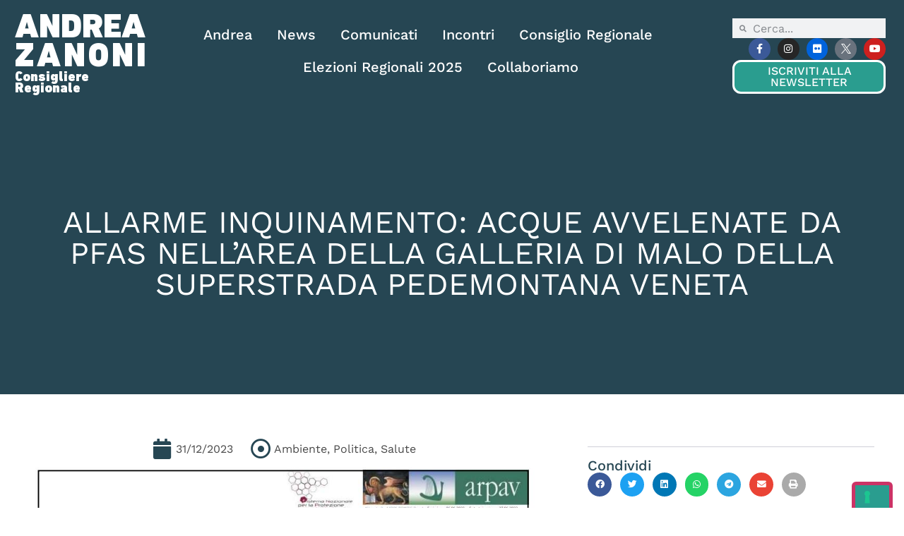

--- FILE ---
content_type: text/html; charset=UTF-8
request_url: https://www.andreazanoni.it/news/allarme-inquinamento-acque-avvelenate-da-pfas-nellarea-della-galleria-di-malo-della-superstrada-pedemontana-veneta/
body_size: 22494
content:
<!doctype html>
<html lang="it-IT">
<head>
	<meta charset="UTF-8">
	<meta name="viewport" content="width=device-width, initial-scale=1">
	<link rel="profile" href="https://gmpg.org/xfn/11">
	<meta name='robots' content='index, follow, max-image-preview:large, max-snippet:-1, max-video-preview:-1' />

	<!-- This site is optimized with the Yoast SEO plugin v26.7 - https://yoast.com/wordpress/plugins/seo/ -->
	<title>ALLARME INQUINAMENTO: ACQUE AVVELENATE DA PFAS NELL’AREA DELLA GALLERIA DI MALO DELLA SUPERSTRADA PEDEMONTANA VENETA - Andrea Zanoni</title>
	<link rel="canonical" href="https://www.andreazanoni.it/news/allarme-inquinamento-acque-avvelenate-da-pfas-nellarea-della-galleria-di-malo-della-superstrada-pedemontana-veneta/" />
	<meta property="og:locale" content="it_IT" />
	<meta property="og:type" content="article" />
	<meta property="og:title" content="ALLARME INQUINAMENTO: ACQUE AVVELENATE DA PFAS NELL’AREA DELLA GALLERIA DI MALO DELLA SUPERSTRADA PEDEMONTANA VENETA - Andrea Zanoni" />
	<meta property="og:description" content="Sono indignato e voglio condividere con voi una situazione allarmante che riguarda la nostra regione. Da un&#8217;indagine recente di ARPAV è emerso che le acque di drenaggio della galleria di Malo sono contaminate da livelli elevatissimi di PFBA, una sostanza tossica della famiglia dei PFAS. Questo inquinamento è una diretta conseguenza del materiale usato nella [&hellip;]" />
	<meta property="og:url" content="https://www.andreazanoni.it/news/allarme-inquinamento-acque-avvelenate-da-pfas-nellarea-della-galleria-di-malo-della-superstrada-pedemontana-veneta/" />
	<meta property="og:site_name" content="Andrea Zanoni" />
	<meta property="article:publisher" content="https://www.facebook.com/andreazanonix/" />
	<meta property="article:published_time" content="2023-12-31T00:05:45+00:00" />
	<meta property="article:modified_time" content="2024-01-02T09:27:10+00:00" />
	<meta property="og:image" content="https://www.andreazanoni.it/wp-content/uploads/2024/01/ARPAV-SPV.jpg" />
	<meta property="og:image:width" content="997" />
	<meta property="og:image:height" content="757" />
	<meta property="og:image:type" content="image/jpeg" />
	<meta name="author" content="Andrea Zanoni" />
	<meta name="twitter:card" content="summary_large_image" />
	<meta name="twitter:creator" content="@Andrea_Zanoni" />
	<meta name="twitter:site" content="@Andrea_Zanoni" />
	<meta name="twitter:label1" content="Scritto da" />
	<meta name="twitter:data1" content="Andrea Zanoni" />
	<meta name="twitter:label2" content="Tempo di lettura stimato" />
	<meta name="twitter:data2" content="2 minuti" />
	<script type="application/ld+json" class="yoast-schema-graph">{"@context":"https://schema.org","@graph":[{"@type":"Article","@id":"https://www.andreazanoni.it/news/allarme-inquinamento-acque-avvelenate-da-pfas-nellarea-della-galleria-di-malo-della-superstrada-pedemontana-veneta/#article","isPartOf":{"@id":"https://www.andreazanoni.it/news/allarme-inquinamento-acque-avvelenate-da-pfas-nellarea-della-galleria-di-malo-della-superstrada-pedemontana-veneta/"},"author":{"name":"Andrea Zanoni","@id":"https://www.andreazanoni.it/#/schema/person/b0380a89263be70ef25351c49b178a24"},"headline":"ALLARME INQUINAMENTO: ACQUE AVVELENATE DA PFAS NELL’AREA DELLA GALLERIA DI MALO DELLA SUPERSTRADA PEDEMONTANA VENETA","datePublished":"2023-12-31T00:05:45+00:00","dateModified":"2024-01-02T09:27:10+00:00","mainEntityOfPage":{"@id":"https://www.andreazanoni.it/news/allarme-inquinamento-acque-avvelenate-da-pfas-nellarea-della-galleria-di-malo-della-superstrada-pedemontana-veneta/"},"wordCount":200,"publisher":{"@id":"https://www.andreazanoni.it/#organization"},"image":{"@id":"https://www.andreazanoni.it/news/allarme-inquinamento-acque-avvelenate-da-pfas-nellarea-della-galleria-di-malo-della-superstrada-pedemontana-veneta/#primaryimage"},"thumbnailUrl":"https://www.andreazanoni.it/wp-content/uploads/2024/01/ARPAV-SPV.jpg","articleSection":["Ambiente","Politica","Salute"],"inLanguage":"it-IT"},{"@type":"WebPage","@id":"https://www.andreazanoni.it/news/allarme-inquinamento-acque-avvelenate-da-pfas-nellarea-della-galleria-di-malo-della-superstrada-pedemontana-veneta/","url":"https://www.andreazanoni.it/news/allarme-inquinamento-acque-avvelenate-da-pfas-nellarea-della-galleria-di-malo-della-superstrada-pedemontana-veneta/","name":"ALLARME INQUINAMENTO: ACQUE AVVELENATE DA PFAS NELL’AREA DELLA GALLERIA DI MALO DELLA SUPERSTRADA PEDEMONTANA VENETA - Andrea Zanoni","isPartOf":{"@id":"https://www.andreazanoni.it/#website"},"primaryImageOfPage":{"@id":"https://www.andreazanoni.it/news/allarme-inquinamento-acque-avvelenate-da-pfas-nellarea-della-galleria-di-malo-della-superstrada-pedemontana-veneta/#primaryimage"},"image":{"@id":"https://www.andreazanoni.it/news/allarme-inquinamento-acque-avvelenate-da-pfas-nellarea-della-galleria-di-malo-della-superstrada-pedemontana-veneta/#primaryimage"},"thumbnailUrl":"https://www.andreazanoni.it/wp-content/uploads/2024/01/ARPAV-SPV.jpg","datePublished":"2023-12-31T00:05:45+00:00","dateModified":"2024-01-02T09:27:10+00:00","breadcrumb":{"@id":"https://www.andreazanoni.it/news/allarme-inquinamento-acque-avvelenate-da-pfas-nellarea-della-galleria-di-malo-della-superstrada-pedemontana-veneta/#breadcrumb"},"inLanguage":"it-IT","potentialAction":[{"@type":"ReadAction","target":["https://www.andreazanoni.it/news/allarme-inquinamento-acque-avvelenate-da-pfas-nellarea-della-galleria-di-malo-della-superstrada-pedemontana-veneta/"]}]},{"@type":"ImageObject","inLanguage":"it-IT","@id":"https://www.andreazanoni.it/news/allarme-inquinamento-acque-avvelenate-da-pfas-nellarea-della-galleria-di-malo-della-superstrada-pedemontana-veneta/#primaryimage","url":"https://www.andreazanoni.it/wp-content/uploads/2024/01/ARPAV-SPV.jpg","contentUrl":"https://www.andreazanoni.it/wp-content/uploads/2024/01/ARPAV-SPV.jpg","width":997,"height":757},{"@type":"BreadcrumbList","@id":"https://www.andreazanoni.it/news/allarme-inquinamento-acque-avvelenate-da-pfas-nellarea-della-galleria-di-malo-della-superstrada-pedemontana-veneta/#breadcrumb","itemListElement":[{"@type":"ListItem","position":1,"name":"Home","item":"https://www.andreazanoni.it/"},{"@type":"ListItem","position":2,"name":"News","item":"https://www.andreazanoni.it/news/"},{"@type":"ListItem","position":3,"name":"ALLARME INQUINAMENTO: ACQUE AVVELENATE DA PFAS NELL’AREA DELLA GALLERIA DI MALO DELLA SUPERSTRADA PEDEMONTANA VENETA"}]},{"@type":"WebSite","@id":"https://www.andreazanoni.it/#website","url":"https://www.andreazanoni.it/","name":"Andrea Zanoni","description":"Consigliere Regionale","publisher":{"@id":"https://www.andreazanoni.it/#organization"},"potentialAction":[{"@type":"SearchAction","target":{"@type":"EntryPoint","urlTemplate":"https://www.andreazanoni.it/?s={search_term_string}"},"query-input":{"@type":"PropertyValueSpecification","valueRequired":true,"valueName":"search_term_string"}}],"inLanguage":"it-IT"},{"@type":"Organization","@id":"https://www.andreazanoni.it/#organization","name":"Andrea Zanoni","url":"https://www.andreazanoni.it/","logo":{"@type":"ImageObject","inLanguage":"it-IT","@id":"https://www.andreazanoni.it/#/schema/logo/image/","url":"https://www.andreazanoni.it/wp-content/uploads/2023/06/logobianco_iole.png","contentUrl":"https://www.andreazanoni.it/wp-content/uploads/2023/06/logobianco_iole.png","width":350,"height":171,"caption":"Andrea Zanoni"},"image":{"@id":"https://www.andreazanoni.it/#/schema/logo/image/"},"sameAs":["https://www.facebook.com/andreazanonix/","https://x.com/Andrea_Zanoni","https://www.instagram.com/_andreazanoni/","https://www.flickr.com/photos/78243916@N07/with/52933846022/","https://www.youtube.com/user/AndreaZanoniTV"]},{"@type":"Person","@id":"https://www.andreazanoni.it/#/schema/person/b0380a89263be70ef25351c49b178a24","name":"Andrea Zanoni"}]}</script>
	<!-- / Yoast SEO plugin. -->


<link rel="alternate" type="application/rss+xml" title="Andrea Zanoni &raquo; Feed" href="https://www.andreazanoni.it/feed/" />
<link rel="alternate" title="oEmbed (JSON)" type="application/json+oembed" href="https://www.andreazanoni.it/wp-json/oembed/1.0/embed?url=https%3A%2F%2Fwww.andreazanoni.it%2Fnews%2Fallarme-inquinamento-acque-avvelenate-da-pfas-nellarea-della-galleria-di-malo-della-superstrada-pedemontana-veneta%2F" />
<link rel="alternate" title="oEmbed (XML)" type="text/xml+oembed" href="https://www.andreazanoni.it/wp-json/oembed/1.0/embed?url=https%3A%2F%2Fwww.andreazanoni.it%2Fnews%2Fallarme-inquinamento-acque-avvelenate-da-pfas-nellarea-della-galleria-di-malo-della-superstrada-pedemontana-veneta%2F&#038;format=xml" />
<style id='wp-img-auto-sizes-contain-inline-css'>
img:is([sizes=auto i],[sizes^="auto," i]){contain-intrinsic-size:3000px 1500px}
/*# sourceURL=wp-img-auto-sizes-contain-inline-css */
</style>
<link rel='stylesheet' id='sbi_styles-css' href='https://www.andreazanoni.it/wp-content/plugins/instagram-feed-pro/css/sbi-styles.min.css?ver=6.9.0' media='all' />
<link rel='stylesheet' id='ctf_styles-css' href='https://www.andreazanoni.it/wp-content/plugins/custom-twitter-feeds-pro/css/ctf-styles.min.css?ver=2.5.2' media='all' />
<style id='wp-emoji-styles-inline-css'>

	img.wp-smiley, img.emoji {
		display: inline !important;
		border: none !important;
		box-shadow: none !important;
		height: 1em !important;
		width: 1em !important;
		margin: 0 0.07em !important;
		vertical-align: -0.1em !important;
		background: none !important;
		padding: 0 !important;
	}
/*# sourceURL=wp-emoji-styles-inline-css */
</style>
<link rel='stylesheet' id='wp-block-library-css' href='https://www.andreazanoni.it/wp-includes/css/dist/block-library/style.min.css?ver=6.9' media='all' />
<style id='global-styles-inline-css'>
:root{--wp--preset--aspect-ratio--square: 1;--wp--preset--aspect-ratio--4-3: 4/3;--wp--preset--aspect-ratio--3-4: 3/4;--wp--preset--aspect-ratio--3-2: 3/2;--wp--preset--aspect-ratio--2-3: 2/3;--wp--preset--aspect-ratio--16-9: 16/9;--wp--preset--aspect-ratio--9-16: 9/16;--wp--preset--color--black: #000000;--wp--preset--color--cyan-bluish-gray: #abb8c3;--wp--preset--color--white: #ffffff;--wp--preset--color--pale-pink: #f78da7;--wp--preset--color--vivid-red: #cf2e2e;--wp--preset--color--luminous-vivid-orange: #ff6900;--wp--preset--color--luminous-vivid-amber: #fcb900;--wp--preset--color--light-green-cyan: #7bdcb5;--wp--preset--color--vivid-green-cyan: #00d084;--wp--preset--color--pale-cyan-blue: #8ed1fc;--wp--preset--color--vivid-cyan-blue: #0693e3;--wp--preset--color--vivid-purple: #9b51e0;--wp--preset--gradient--vivid-cyan-blue-to-vivid-purple: linear-gradient(135deg,rgb(6,147,227) 0%,rgb(155,81,224) 100%);--wp--preset--gradient--light-green-cyan-to-vivid-green-cyan: linear-gradient(135deg,rgb(122,220,180) 0%,rgb(0,208,130) 100%);--wp--preset--gradient--luminous-vivid-amber-to-luminous-vivid-orange: linear-gradient(135deg,rgb(252,185,0) 0%,rgb(255,105,0) 100%);--wp--preset--gradient--luminous-vivid-orange-to-vivid-red: linear-gradient(135deg,rgb(255,105,0) 0%,rgb(207,46,46) 100%);--wp--preset--gradient--very-light-gray-to-cyan-bluish-gray: linear-gradient(135deg,rgb(238,238,238) 0%,rgb(169,184,195) 100%);--wp--preset--gradient--cool-to-warm-spectrum: linear-gradient(135deg,rgb(74,234,220) 0%,rgb(151,120,209) 20%,rgb(207,42,186) 40%,rgb(238,44,130) 60%,rgb(251,105,98) 80%,rgb(254,248,76) 100%);--wp--preset--gradient--blush-light-purple: linear-gradient(135deg,rgb(255,206,236) 0%,rgb(152,150,240) 100%);--wp--preset--gradient--blush-bordeaux: linear-gradient(135deg,rgb(254,205,165) 0%,rgb(254,45,45) 50%,rgb(107,0,62) 100%);--wp--preset--gradient--luminous-dusk: linear-gradient(135deg,rgb(255,203,112) 0%,rgb(199,81,192) 50%,rgb(65,88,208) 100%);--wp--preset--gradient--pale-ocean: linear-gradient(135deg,rgb(255,245,203) 0%,rgb(182,227,212) 50%,rgb(51,167,181) 100%);--wp--preset--gradient--electric-grass: linear-gradient(135deg,rgb(202,248,128) 0%,rgb(113,206,126) 100%);--wp--preset--gradient--midnight: linear-gradient(135deg,rgb(2,3,129) 0%,rgb(40,116,252) 100%);--wp--preset--font-size--small: 13px;--wp--preset--font-size--medium: 20px;--wp--preset--font-size--large: 36px;--wp--preset--font-size--x-large: 42px;--wp--preset--spacing--20: 0.44rem;--wp--preset--spacing--30: 0.67rem;--wp--preset--spacing--40: 1rem;--wp--preset--spacing--50: 1.5rem;--wp--preset--spacing--60: 2.25rem;--wp--preset--spacing--70: 3.38rem;--wp--preset--spacing--80: 5.06rem;--wp--preset--shadow--natural: 6px 6px 9px rgba(0, 0, 0, 0.2);--wp--preset--shadow--deep: 12px 12px 50px rgba(0, 0, 0, 0.4);--wp--preset--shadow--sharp: 6px 6px 0px rgba(0, 0, 0, 0.2);--wp--preset--shadow--outlined: 6px 6px 0px -3px rgb(255, 255, 255), 6px 6px rgb(0, 0, 0);--wp--preset--shadow--crisp: 6px 6px 0px rgb(0, 0, 0);}:root { --wp--style--global--content-size: 800px;--wp--style--global--wide-size: 1200px; }:where(body) { margin: 0; }.wp-site-blocks > .alignleft { float: left; margin-right: 2em; }.wp-site-blocks > .alignright { float: right; margin-left: 2em; }.wp-site-blocks > .aligncenter { justify-content: center; margin-left: auto; margin-right: auto; }:where(.wp-site-blocks) > * { margin-block-start: 24px; margin-block-end: 0; }:where(.wp-site-blocks) > :first-child { margin-block-start: 0; }:where(.wp-site-blocks) > :last-child { margin-block-end: 0; }:root { --wp--style--block-gap: 24px; }:root :where(.is-layout-flow) > :first-child{margin-block-start: 0;}:root :where(.is-layout-flow) > :last-child{margin-block-end: 0;}:root :where(.is-layout-flow) > *{margin-block-start: 24px;margin-block-end: 0;}:root :where(.is-layout-constrained) > :first-child{margin-block-start: 0;}:root :where(.is-layout-constrained) > :last-child{margin-block-end: 0;}:root :where(.is-layout-constrained) > *{margin-block-start: 24px;margin-block-end: 0;}:root :where(.is-layout-flex){gap: 24px;}:root :where(.is-layout-grid){gap: 24px;}.is-layout-flow > .alignleft{float: left;margin-inline-start: 0;margin-inline-end: 2em;}.is-layout-flow > .alignright{float: right;margin-inline-start: 2em;margin-inline-end: 0;}.is-layout-flow > .aligncenter{margin-left: auto !important;margin-right: auto !important;}.is-layout-constrained > .alignleft{float: left;margin-inline-start: 0;margin-inline-end: 2em;}.is-layout-constrained > .alignright{float: right;margin-inline-start: 2em;margin-inline-end: 0;}.is-layout-constrained > .aligncenter{margin-left: auto !important;margin-right: auto !important;}.is-layout-constrained > :where(:not(.alignleft):not(.alignright):not(.alignfull)){max-width: var(--wp--style--global--content-size);margin-left: auto !important;margin-right: auto !important;}.is-layout-constrained > .alignwide{max-width: var(--wp--style--global--wide-size);}body .is-layout-flex{display: flex;}.is-layout-flex{flex-wrap: wrap;align-items: center;}.is-layout-flex > :is(*, div){margin: 0;}body .is-layout-grid{display: grid;}.is-layout-grid > :is(*, div){margin: 0;}body{padding-top: 0px;padding-right: 0px;padding-bottom: 0px;padding-left: 0px;}a:where(:not(.wp-element-button)){text-decoration: underline;}:root :where(.wp-element-button, .wp-block-button__link){background-color: #32373c;border-width: 0;color: #fff;font-family: inherit;font-size: inherit;font-style: inherit;font-weight: inherit;letter-spacing: inherit;line-height: inherit;padding-top: calc(0.667em + 2px);padding-right: calc(1.333em + 2px);padding-bottom: calc(0.667em + 2px);padding-left: calc(1.333em + 2px);text-decoration: none;text-transform: inherit;}.has-black-color{color: var(--wp--preset--color--black) !important;}.has-cyan-bluish-gray-color{color: var(--wp--preset--color--cyan-bluish-gray) !important;}.has-white-color{color: var(--wp--preset--color--white) !important;}.has-pale-pink-color{color: var(--wp--preset--color--pale-pink) !important;}.has-vivid-red-color{color: var(--wp--preset--color--vivid-red) !important;}.has-luminous-vivid-orange-color{color: var(--wp--preset--color--luminous-vivid-orange) !important;}.has-luminous-vivid-amber-color{color: var(--wp--preset--color--luminous-vivid-amber) !important;}.has-light-green-cyan-color{color: var(--wp--preset--color--light-green-cyan) !important;}.has-vivid-green-cyan-color{color: var(--wp--preset--color--vivid-green-cyan) !important;}.has-pale-cyan-blue-color{color: var(--wp--preset--color--pale-cyan-blue) !important;}.has-vivid-cyan-blue-color{color: var(--wp--preset--color--vivid-cyan-blue) !important;}.has-vivid-purple-color{color: var(--wp--preset--color--vivid-purple) !important;}.has-black-background-color{background-color: var(--wp--preset--color--black) !important;}.has-cyan-bluish-gray-background-color{background-color: var(--wp--preset--color--cyan-bluish-gray) !important;}.has-white-background-color{background-color: var(--wp--preset--color--white) !important;}.has-pale-pink-background-color{background-color: var(--wp--preset--color--pale-pink) !important;}.has-vivid-red-background-color{background-color: var(--wp--preset--color--vivid-red) !important;}.has-luminous-vivid-orange-background-color{background-color: var(--wp--preset--color--luminous-vivid-orange) !important;}.has-luminous-vivid-amber-background-color{background-color: var(--wp--preset--color--luminous-vivid-amber) !important;}.has-light-green-cyan-background-color{background-color: var(--wp--preset--color--light-green-cyan) !important;}.has-vivid-green-cyan-background-color{background-color: var(--wp--preset--color--vivid-green-cyan) !important;}.has-pale-cyan-blue-background-color{background-color: var(--wp--preset--color--pale-cyan-blue) !important;}.has-vivid-cyan-blue-background-color{background-color: var(--wp--preset--color--vivid-cyan-blue) !important;}.has-vivid-purple-background-color{background-color: var(--wp--preset--color--vivid-purple) !important;}.has-black-border-color{border-color: var(--wp--preset--color--black) !important;}.has-cyan-bluish-gray-border-color{border-color: var(--wp--preset--color--cyan-bluish-gray) !important;}.has-white-border-color{border-color: var(--wp--preset--color--white) !important;}.has-pale-pink-border-color{border-color: var(--wp--preset--color--pale-pink) !important;}.has-vivid-red-border-color{border-color: var(--wp--preset--color--vivid-red) !important;}.has-luminous-vivid-orange-border-color{border-color: var(--wp--preset--color--luminous-vivid-orange) !important;}.has-luminous-vivid-amber-border-color{border-color: var(--wp--preset--color--luminous-vivid-amber) !important;}.has-light-green-cyan-border-color{border-color: var(--wp--preset--color--light-green-cyan) !important;}.has-vivid-green-cyan-border-color{border-color: var(--wp--preset--color--vivid-green-cyan) !important;}.has-pale-cyan-blue-border-color{border-color: var(--wp--preset--color--pale-cyan-blue) !important;}.has-vivid-cyan-blue-border-color{border-color: var(--wp--preset--color--vivid-cyan-blue) !important;}.has-vivid-purple-border-color{border-color: var(--wp--preset--color--vivid-purple) !important;}.has-vivid-cyan-blue-to-vivid-purple-gradient-background{background: var(--wp--preset--gradient--vivid-cyan-blue-to-vivid-purple) !important;}.has-light-green-cyan-to-vivid-green-cyan-gradient-background{background: var(--wp--preset--gradient--light-green-cyan-to-vivid-green-cyan) !important;}.has-luminous-vivid-amber-to-luminous-vivid-orange-gradient-background{background: var(--wp--preset--gradient--luminous-vivid-amber-to-luminous-vivid-orange) !important;}.has-luminous-vivid-orange-to-vivid-red-gradient-background{background: var(--wp--preset--gradient--luminous-vivid-orange-to-vivid-red) !important;}.has-very-light-gray-to-cyan-bluish-gray-gradient-background{background: var(--wp--preset--gradient--very-light-gray-to-cyan-bluish-gray) !important;}.has-cool-to-warm-spectrum-gradient-background{background: var(--wp--preset--gradient--cool-to-warm-spectrum) !important;}.has-blush-light-purple-gradient-background{background: var(--wp--preset--gradient--blush-light-purple) !important;}.has-blush-bordeaux-gradient-background{background: var(--wp--preset--gradient--blush-bordeaux) !important;}.has-luminous-dusk-gradient-background{background: var(--wp--preset--gradient--luminous-dusk) !important;}.has-pale-ocean-gradient-background{background: var(--wp--preset--gradient--pale-ocean) !important;}.has-electric-grass-gradient-background{background: var(--wp--preset--gradient--electric-grass) !important;}.has-midnight-gradient-background{background: var(--wp--preset--gradient--midnight) !important;}.has-small-font-size{font-size: var(--wp--preset--font-size--small) !important;}.has-medium-font-size{font-size: var(--wp--preset--font-size--medium) !important;}.has-large-font-size{font-size: var(--wp--preset--font-size--large) !important;}.has-x-large-font-size{font-size: var(--wp--preset--font-size--x-large) !important;}
:root :where(.wp-block-pullquote){font-size: 1.5em;line-height: 1.6;}
/*# sourceURL=global-styles-inline-css */
</style>
<link rel='stylesheet' id='cff-css' href='https://www.andreazanoni.it/wp-content/plugins/custom-facebook-feed-pro/assets/css/cff-style.min.css?ver=4.7.4' media='all' />
<link rel='stylesheet' id='hello-elementor-css' href='https://www.andreazanoni.it/wp-content/themes/hello-elementor/assets/css/reset.css?ver=3.4.5' media='all' />
<link rel='stylesheet' id='hello-elementor-theme-style-css' href='https://www.andreazanoni.it/wp-content/themes/hello-elementor/assets/css/theme.css?ver=3.4.5' media='all' />
<link rel='stylesheet' id='hello-elementor-header-footer-css' href='https://www.andreazanoni.it/wp-content/themes/hello-elementor/assets/css/header-footer.css?ver=3.4.5' media='all' />
<link rel='stylesheet' id='elementor-frontend-css' href='https://www.andreazanoni.it/wp-content/plugins/elementor/assets/css/frontend.min.css?ver=3.34.1' media='all' />
<link rel='stylesheet' id='elementor-post-6-css' href='https://www.andreazanoni.it/wp-content/uploads/elementor/css/post-6.css?ver=1768378521' media='all' />
<link rel='stylesheet' id='widget-heading-css' href='https://www.andreazanoni.it/wp-content/plugins/elementor/assets/css/widget-heading.min.css?ver=3.34.1' media='all' />
<link rel='stylesheet' id='widget-nav-menu-css' href='https://www.andreazanoni.it/wp-content/plugins/elementor-pro/assets/css/widget-nav-menu.min.css?ver=3.34.0' media='all' />
<link rel='stylesheet' id='widget-search-form-css' href='https://www.andreazanoni.it/wp-content/plugins/elementor-pro/assets/css/widget-search-form.min.css?ver=3.34.0' media='all' />
<link rel='stylesheet' id='elementor-icons-shared-0-css' href='https://www.andreazanoni.it/wp-content/plugins/elementor/assets/lib/font-awesome/css/fontawesome.min.css?ver=5.15.3' media='all' />
<link rel='stylesheet' id='elementor-icons-fa-solid-css' href='https://www.andreazanoni.it/wp-content/plugins/elementor/assets/lib/font-awesome/css/solid.min.css?ver=5.15.3' media='all' />
<link rel='stylesheet' id='widget-social-icons-css' href='https://www.andreazanoni.it/wp-content/plugins/elementor/assets/css/widget-social-icons.min.css?ver=3.34.1' media='all' />
<link rel='stylesheet' id='e-apple-webkit-css' href='https://www.andreazanoni.it/wp-content/plugins/elementor/assets/css/conditionals/apple-webkit.min.css?ver=3.34.1' media='all' />
<link rel='stylesheet' id='e-sticky-css' href='https://www.andreazanoni.it/wp-content/plugins/elementor-pro/assets/css/modules/sticky.min.css?ver=3.34.0' media='all' />
<link rel='stylesheet' id='widget-icon-box-css' href='https://www.andreazanoni.it/wp-content/plugins/elementor/assets/css/widget-icon-box.min.css?ver=3.34.1' media='all' />
<link rel='stylesheet' id='widget-call-to-action-css' href='https://www.andreazanoni.it/wp-content/plugins/elementor-pro/assets/css/widget-call-to-action.min.css?ver=3.34.0' media='all' />
<link rel='stylesheet' id='e-transitions-css' href='https://www.andreazanoni.it/wp-content/plugins/elementor-pro/assets/css/conditionals/transitions.min.css?ver=3.34.0' media='all' />
<link rel='stylesheet' id='widget-post-info-css' href='https://www.andreazanoni.it/wp-content/plugins/elementor-pro/assets/css/widget-post-info.min.css?ver=3.34.0' media='all' />
<link rel='stylesheet' id='widget-icon-list-css' href='https://www.andreazanoni.it/wp-content/plugins/elementor/assets/css/widget-icon-list.min.css?ver=3.34.1' media='all' />
<link rel='stylesheet' id='elementor-icons-fa-regular-css' href='https://www.andreazanoni.it/wp-content/plugins/elementor/assets/lib/font-awesome/css/regular.min.css?ver=5.15.3' media='all' />
<link rel='stylesheet' id='widget-image-css' href='https://www.andreazanoni.it/wp-content/plugins/elementor/assets/css/widget-image.min.css?ver=3.34.1' media='all' />
<link rel='stylesheet' id='widget-share-buttons-css' href='https://www.andreazanoni.it/wp-content/plugins/elementor-pro/assets/css/widget-share-buttons.min.css?ver=3.34.0' media='all' />
<link rel='stylesheet' id='elementor-icons-fa-brands-css' href='https://www.andreazanoni.it/wp-content/plugins/elementor/assets/lib/font-awesome/css/brands.min.css?ver=5.15.3' media='all' />
<link rel='stylesheet' id='swiper-css' href='https://www.andreazanoni.it/wp-content/plugins/elementor/assets/lib/swiper/v8/css/swiper.min.css?ver=8.4.5' media='all' />
<link rel='stylesheet' id='e-swiper-css' href='https://www.andreazanoni.it/wp-content/plugins/elementor/assets/css/conditionals/e-swiper.min.css?ver=3.34.1' media='all' />
<link rel='stylesheet' id='widget-posts-css' href='https://www.andreazanoni.it/wp-content/plugins/elementor-pro/assets/css/widget-posts.min.css?ver=3.34.0' media='all' />
<link rel='stylesheet' id='widget-post-navigation-css' href='https://www.andreazanoni.it/wp-content/plugins/elementor-pro/assets/css/widget-post-navigation.min.css?ver=3.34.0' media='all' />
<link rel='stylesheet' id='elementor-icons-css' href='https://www.andreazanoni.it/wp-content/plugins/elementor/assets/lib/eicons/css/elementor-icons.min.css?ver=5.45.0' media='all' />
<link rel='stylesheet' id='cffstyles-css' href='https://www.andreazanoni.it/wp-content/plugins/custom-facebook-feed-pro/assets/css/cff-style.min.css?ver=4.7.4' media='all' />
<link rel='stylesheet' id='sbistyles-css' href='https://www.andreazanoni.it/wp-content/plugins/instagram-feed-pro/css/sbi-styles.min.css?ver=6.9.0' media='all' />
<link rel='stylesheet' id='elementor-post-861-css' href='https://www.andreazanoni.it/wp-content/uploads/elementor/css/post-861.css?ver=1768378521' media='all' />
<link rel='stylesheet' id='elementor-post-107-css' href='https://www.andreazanoni.it/wp-content/uploads/elementor/css/post-107.css?ver=1768378521' media='all' />
<link rel='stylesheet' id='elementor-post-1086-css' href='https://www.andreazanoni.it/wp-content/uploads/elementor/css/post-1086.css?ver=1768378692' media='all' />
<link rel='stylesheet' id='hello-elementor-child-style-css' href='https://www.andreazanoni.it/wp-content/themes/hello-theme-child-master/style.css?ver=2.0.0' media='all' />
<link rel='stylesheet' id='elementor-gf-local-worksans-css' href='https://www.andreazanoni.it/wp-content/uploads/elementor/google-fonts/css/worksans.css?ver=1742817573' media='all' />
<script src="https://www.andreazanoni.it/wp-includes/js/jquery/jquery.min.js?ver=3.7.1" id="jquery-core-js"></script>
<script src="https://www.andreazanoni.it/wp-includes/js/jquery/jquery-migrate.min.js?ver=3.4.1" id="jquery-migrate-js"></script>
<link rel="https://api.w.org/" href="https://www.andreazanoni.it/wp-json/" /><link rel="alternate" title="JSON" type="application/json" href="https://www.andreazanoni.it/wp-json/wp/v2/posts/17720" /><link rel="EditURI" type="application/rsd+xml" title="RSD" href="https://www.andreazanoni.it/xmlrpc.php?rsd" />
<link rel='shortlink' href='https://www.andreazanoni.it/?p=17720' />
<!-- Custom Facebook Feed JS vars -->
<script type="text/javascript">
var cffsiteurl = "https://www.andreazanoni.it/wp-content/plugins";
var cffajaxurl = "https://www.andreazanoni.it/wp-admin/admin-ajax.php";


var cfflinkhashtags = "false";
</script>
<!-- Social Wall CSS -->
<style type="text/css">
[id^="sb-wall"].sb-wall .sbsw-item-media img{ object-fit: cover !important; height: 300px; width: 100%; } [id^="sb-wall"].sb-wall .sbsw-lightbox-hover-alt { box-sizing: border-box; opacity: 0; display: block; position: absolute; top: 0; right: 0; bottom: 0; left: 0; z-index: 10; color: #fff; background: rgba(0,0,0,.3); transition: opacity .6s ease-in-out; -moz-transition: opacity .6s ease-in-out; -webkit-transition: opacity .6s ease-in-out; } [id^="sb-wall"].sb-wall .sbsw-lightbox-hover-alt:hover { opacity: 1; display: block; transition: opacity .2s ease-in-out; -moz-transition: opacity .2s ease-in-out; -webkit-transition: opacity .2s ease-in-out; }
</style>
<meta name="generator" content="Elementor 3.34.1; features: additional_custom_breakpoints; settings: css_print_method-external, google_font-enabled, font_display-swap">
<script type="text/javascript" src="https://embeds.iubenda.com/widgets/151ecbdc-8c32-4dc8-b47e-be5ad1462f6b.js"></script>
			<style>
				.e-con.e-parent:nth-of-type(n+4):not(.e-lazyloaded):not(.e-no-lazyload),
				.e-con.e-parent:nth-of-type(n+4):not(.e-lazyloaded):not(.e-no-lazyload) * {
					background-image: none !important;
				}
				@media screen and (max-height: 1024px) {
					.e-con.e-parent:nth-of-type(n+3):not(.e-lazyloaded):not(.e-no-lazyload),
					.e-con.e-parent:nth-of-type(n+3):not(.e-lazyloaded):not(.e-no-lazyload) * {
						background-image: none !important;
					}
				}
				@media screen and (max-height: 640px) {
					.e-con.e-parent:nth-of-type(n+2):not(.e-lazyloaded):not(.e-no-lazyload),
					.e-con.e-parent:nth-of-type(n+2):not(.e-lazyloaded):not(.e-no-lazyload) * {
						background-image: none !important;
					}
				}
			</style>
			<link rel="icon" href="https://www.andreazanoni.it/wp-content/uploads/2023/06/favicon-150x150.png" sizes="32x32" />
<link rel="icon" href="https://www.andreazanoni.it/wp-content/uploads/2023/06/favicon.png" sizes="192x192" />
<link rel="apple-touch-icon" href="https://www.andreazanoni.it/wp-content/uploads/2023/06/favicon.png" />
<meta name="msapplication-TileImage" content="https://www.andreazanoni.it/wp-content/uploads/2023/06/favicon.png" />
		<style id="wp-custom-css">
			.soloadmin{
	display:none;
}

body.logged-in .soloadmin{
	display:block;
}

.nobordi *{
	border:0px !important;
}		</style>
		</head>
<body class="wp-singular post-template-default single single-post postid-17720 single-format-standard wp-custom-logo wp-embed-responsive wp-theme-hello-elementor wp-child-theme-hello-theme-child-master hello-elementor-default elementor-default elementor-kit-6 elementor-page-1086">


<a class="skip-link screen-reader-text" href="#content">Vai al contenuto</a>

		<header data-elementor-type="header" data-elementor-id="861" class="elementor elementor-861 elementor-location-header" data-elementor-post-type="elementor_library">
			<header class="elementor-element elementor-element-1671f3e8 e-flex e-con-boxed e-con e-parent" data-id="1671f3e8" data-element_type="container" data-settings="{&quot;sticky&quot;:&quot;top&quot;,&quot;sticky_effects_offset&quot;:100,&quot;background_background&quot;:&quot;classic&quot;,&quot;sticky_on&quot;:[&quot;desktop&quot;,&quot;tablet&quot;,&quot;mobile&quot;],&quot;sticky_offset&quot;:0,&quot;sticky_anchor_link_offset&quot;:0}">
					<div class="e-con-inner">
		<a class="elementor-element elementor-element-2dbc8a62 e-con-full e-flex e-con e-child" data-id="2dbc8a62" data-element_type="container" href="/">
				<div class="elementor-element elementor-element-34f83fb8 elementor-widget elementor-widget-heading" data-id="34f83fb8" data-element_type="widget" data-widget_type="heading.default">
				<div class="elementor-widget-container">
					<h2 class="elementor-heading-title elementor-size-default">ANDREA</h2>				</div>
				</div>
				<div class="elementor-element elementor-element-5a7c5b3a elementor-widget elementor-widget-heading" data-id="5a7c5b3a" data-element_type="widget" data-widget_type="heading.default">
				<div class="elementor-widget-container">
					<h2 class="elementor-heading-title elementor-size-default">ZANONI</h2>				</div>
				</div>
				<div class="elementor-element elementor-element-335603e2 elementor-widget elementor-widget-heading" data-id="335603e2" data-element_type="widget" data-widget_type="heading.default">
				<div class="elementor-widget-container">
					<h3 class="elementor-heading-title elementor-size-default">Consigliere Regionale</h3>				</div>
				</div>
				</a>
		<div class="elementor-element elementor-element-187e9c94 e-con-full e-flex e-con e-child" data-id="187e9c94" data-element_type="container">
				<div class="elementor-element elementor-element-3c0d3e5a elementor-nav-menu__align-center elementor-nav-menu--stretch elementor-nav-menu__text-align-center elementor-nav-menu--dropdown-tablet elementor-nav-menu--toggle elementor-nav-menu--burger elementor-widget elementor-widget-nav-menu" data-id="3c0d3e5a" data-element_type="widget" data-settings="{&quot;full_width&quot;:&quot;stretch&quot;,&quot;layout&quot;:&quot;horizontal&quot;,&quot;submenu_icon&quot;:{&quot;value&quot;:&quot;&lt;i class=\&quot;fas fa-caret-down\&quot; aria-hidden=\&quot;true\&quot;&gt;&lt;\/i&gt;&quot;,&quot;library&quot;:&quot;fa-solid&quot;},&quot;toggle&quot;:&quot;burger&quot;}" data-widget_type="nav-menu.default">
				<div class="elementor-widget-container">
								<nav aria-label="Menu" class="elementor-nav-menu--main elementor-nav-menu__container elementor-nav-menu--layout-horizontal e--pointer-underline e--animation-fade">
				<ul id="menu-1-3c0d3e5a" class="elementor-nav-menu"><li class="menu-item menu-item-type-post_type menu-item-object-page menu-item-62"><a href="https://www.andreazanoni.it/chi-sono/" class="elementor-item">Andrea</a></li>
<li class="menu-item menu-item-type-custom menu-item-object-custom menu-item-88"><a href="/news" class="elementor-item">News</a></li>
<li class="menu-item menu-item-type-custom menu-item-object-custom menu-item-89"><a href="/news/comunicati" class="elementor-item">Comunicati</a></li>
<li class="menu-item menu-item-type-custom menu-item-object-custom menu-item-90"><a href="/news/incontri" class="elementor-item">Incontri</a></li>
<li class="menu-item menu-item-type-custom menu-item-object-custom menu-item-15537"><a target="_blank" href="https://www.consiglioveneto.it/web/crv/dettaglio-consigliere?id=459827&#038;consigliere=Andrea_ZANONI&#038;backLink=https%3A%2F%2Fwww.consiglioveneto.it%2Fconsiglieri-regionali%3Fp_p_id&#038;p_p_lifecycle=0&#038;p_p_state=normal&#038;p_p_mode=view&#038;pageTitle=Consiglieri%20regionali&#038;title=Andrea%20ZANONI&#038;image=%2Fdocuments%2F34871%2F7b19857d-18b2-ff8c-99c4-b902e76b6272" class="elementor-item">Consiglio Regionale</a></li>
<li class="menu-item menu-item-type-post_type menu-item-object-page menu-item-22983"><a href="https://www.andreazanoni.it/elezioni-regionali-2025/" class="elementor-item">Elezioni Regionali 2025</a></li>
<li class="menu-item menu-item-type-custom menu-item-object-custom menu-item-92"><a href="/#collaboriamo" class="elementor-item elementor-item-anchor">Collaboriamo</a></li>
</ul>			</nav>
					<div class="elementor-menu-toggle" role="button" tabindex="0" aria-label="Menu di commutazione" aria-expanded="false">
			<i aria-hidden="true" role="presentation" class="elementor-menu-toggle__icon--open eicon-menu-bar"></i><i aria-hidden="true" role="presentation" class="elementor-menu-toggle__icon--close eicon-close"></i>		</div>
					<nav class="elementor-nav-menu--dropdown elementor-nav-menu__container" aria-hidden="true">
				<ul id="menu-2-3c0d3e5a" class="elementor-nav-menu"><li class="menu-item menu-item-type-post_type menu-item-object-page menu-item-62"><a href="https://www.andreazanoni.it/chi-sono/" class="elementor-item" tabindex="-1">Andrea</a></li>
<li class="menu-item menu-item-type-custom menu-item-object-custom menu-item-88"><a href="/news" class="elementor-item" tabindex="-1">News</a></li>
<li class="menu-item menu-item-type-custom menu-item-object-custom menu-item-89"><a href="/news/comunicati" class="elementor-item" tabindex="-1">Comunicati</a></li>
<li class="menu-item menu-item-type-custom menu-item-object-custom menu-item-90"><a href="/news/incontri" class="elementor-item" tabindex="-1">Incontri</a></li>
<li class="menu-item menu-item-type-custom menu-item-object-custom menu-item-15537"><a target="_blank" href="https://www.consiglioveneto.it/web/crv/dettaglio-consigliere?id=459827&#038;consigliere=Andrea_ZANONI&#038;backLink=https%3A%2F%2Fwww.consiglioveneto.it%2Fconsiglieri-regionali%3Fp_p_id&#038;p_p_lifecycle=0&#038;p_p_state=normal&#038;p_p_mode=view&#038;pageTitle=Consiglieri%20regionali&#038;title=Andrea%20ZANONI&#038;image=%2Fdocuments%2F34871%2F7b19857d-18b2-ff8c-99c4-b902e76b6272" class="elementor-item" tabindex="-1">Consiglio Regionale</a></li>
<li class="menu-item menu-item-type-post_type menu-item-object-page menu-item-22983"><a href="https://www.andreazanoni.it/elezioni-regionali-2025/" class="elementor-item" tabindex="-1">Elezioni Regionali 2025</a></li>
<li class="menu-item menu-item-type-custom menu-item-object-custom menu-item-92"><a href="/#collaboriamo" class="elementor-item elementor-item-anchor" tabindex="-1">Collaboriamo</a></li>
</ul>			</nav>
						</div>
				</div>
				</div>
		<div class="elementor-element elementor-element-1d117f92 e-con-full e-flex e-con e-child" data-id="1d117f92" data-element_type="container">
				<div class="elementor-element elementor-element-2b1fbf26 elementor-search-form--skin-minimal elementor-widget elementor-widget-search-form" data-id="2b1fbf26" data-element_type="widget" data-settings="{&quot;skin&quot;:&quot;minimal&quot;}" data-widget_type="search-form.default">
				<div class="elementor-widget-container">
							<search role="search">
			<form class="elementor-search-form" action="https://www.andreazanoni.it" method="get">
												<div class="elementor-search-form__container">
					<label class="elementor-screen-only" for="elementor-search-form-2b1fbf26">Cerca</label>

											<div class="elementor-search-form__icon">
							<i aria-hidden="true" class="fas fa-search"></i>							<span class="elementor-screen-only">Cerca</span>
						</div>
					
					<input id="elementor-search-form-2b1fbf26" placeholder="Cerca..." class="elementor-search-form__input" type="search" name="s" value="">
					
					
									</div>
			</form>
		</search>
						</div>
				</div>
				<div class="elementor-element elementor-element-8e05f5c e-grid-align-right e-grid-align-mobile-left elementor-shape-circle elementor-grid-mobile-0 elementor-grid-0 elementor-widget elementor-widget-social-icons" data-id="8e05f5c" data-element_type="widget" data-widget_type="social-icons.default">
				<div class="elementor-widget-container">
							<div class="elementor-social-icons-wrapper elementor-grid" role="list">
							<span class="elementor-grid-item" role="listitem">
					<a class="elementor-icon elementor-social-icon elementor-social-icon-facebook-f elementor-repeater-item-0267196" href="https://www.facebook.com/andreazanonix/" target="_blank">
						<span class="elementor-screen-only">Facebook-f</span>
						<i aria-hidden="true" class="fab fa-facebook-f"></i>					</a>
				</span>
							<span class="elementor-grid-item" role="listitem">
					<a class="elementor-icon elementor-social-icon elementor-social-icon-instagram elementor-repeater-item-db036ce" href="https://www.instagram.com/_andreazanoni/" target="_blank">
						<span class="elementor-screen-only">Instagram</span>
						<i aria-hidden="true" class="fab fa-instagram"></i>					</a>
				</span>
							<span class="elementor-grid-item" role="listitem">
					<a class="elementor-icon elementor-social-icon elementor-social-icon-flickr elementor-repeater-item-00305d1" href="https://www.flickr.com/photos/78243916@N07/with/52933846022/" target="_blank">
						<span class="elementor-screen-only">Flickr</span>
						<i aria-hidden="true" class="fab fa-flickr"></i>					</a>
				</span>
							<span class="elementor-grid-item" role="listitem">
					<a class="elementor-icon elementor-social-icon elementor-social-icon- elementor-repeater-item-dc10550" href="https://twitter.com/Andrea_Zanoni" target="_blank">
						<span class="elementor-screen-only"></span>
						<svg xmlns="http://www.w3.org/2000/svg" viewBox="0 0 24 24" aria-hidden="true" class="r-13v1u17 r-4qtqp9 r-yyyyoo r-16y2uox r-8kz0gk r-dnmrzs r-bnwqim r-1plcrui r-lrvibr r-lrsllp"><g><path d="M14.258 10.152L23.176 0h-2.113l-7.747 8.813L7.133 0H0l9.352 13.328L0 23.973h2.113l8.176-9.309 6.531 9.309h7.133zm-2.895 3.293l-.949-1.328L2.875 1.56h3.246l6.086 8.523.945 1.328 7.91 11.078h-3.246zm0 0"></path></g></svg>					</a>
				</span>
							<span class="elementor-grid-item" role="listitem">
					<a class="elementor-icon elementor-social-icon elementor-social-icon-youtube elementor-repeater-item-dbaeb71" href="https://www.youtube.com/user/AndreaZanoniTV" target="_blank">
						<span class="elementor-screen-only">Youtube</span>
						<i aria-hidden="true" class="fab fa-youtube"></i>					</a>
				</span>
					</div>
						</div>
				</div>
				<div class="elementor-element elementor-element-133e3cb elementor-widget elementor-widget-heading" data-id="133e3cb" data-element_type="widget" data-widget_type="heading.default">
				<div class="elementor-widget-container">
					<h3 class="elementor-heading-title elementor-size-small"><a href="http://eepurl.com/cB936X" target="_blank"><span>ISCRIVITI ALLA</span> NEWSLETTER</a></h3>				</div>
				</div>
				</div>
					</div>
				</header>
				</header>
				<div data-elementor-type="single-post" data-elementor-id="1086" class="elementor elementor-1086 elementor-location-single post-17720 post type-post status-publish format-standard has-post-thumbnail hentry category-ambiente category-politica category-salute" data-elementor-post-type="elementor_library">
			<div class="elementor-element elementor-element-3dec6fef e-flex e-con-boxed e-con e-parent" data-id="3dec6fef" data-element_type="container" data-settings="{&quot;background_background&quot;:&quot;classic&quot;}">
					<div class="e-con-inner">
				<div class="elementor-element elementor-element-a73a884 elementor-widget elementor-widget-theme-post-title elementor-page-title elementor-widget-heading" data-id="a73a884" data-element_type="widget" data-widget_type="theme-post-title.default">
				<div class="elementor-widget-container">
					<h1 class="elementor-heading-title elementor-size-default">ALLARME INQUINAMENTO: ACQUE AVVELENATE DA PFAS NELL’AREA DELLA GALLERIA DI MALO DELLA SUPERSTRADA PEDEMONTANA VENETA</h1>				</div>
				</div>
					</div>
				</div>
		<div class="elementor-element elementor-element-29e19fbd e-flex e-con-boxed e-con e-parent" data-id="29e19fbd" data-element_type="container">
					<div class="e-con-inner">
		<div class="elementor-element elementor-element-22584a9e e-con-full e-flex e-con e-child" data-id="22584a9e" data-element_type="container">
				<div class="elementor-element elementor-element-5b160e1c elementor-align-center elementor-widget elementor-widget-post-info" data-id="5b160e1c" data-element_type="widget" data-widget_type="post-info.default">
				<div class="elementor-widget-container">
							<ul class="elementor-inline-items elementor-icon-list-items elementor-post-info">
								<li class="elementor-icon-list-item elementor-repeater-item-fde9fb9 elementor-inline-item" itemprop="datePublished">
										<span class="elementor-icon-list-icon">
								<i aria-hidden="true" class="fas fa-calendar"></i>							</span>
									<span class="elementor-icon-list-text elementor-post-info__item elementor-post-info__item--type-date">
										<time>31/12/2023</time>					</span>
								</li>
				<li class="elementor-icon-list-item elementor-repeater-item-b849efe elementor-inline-item" itemprop="about">
										<span class="elementor-icon-list-icon">
								<i aria-hidden="true" class="far fa-dot-circle"></i>							</span>
									<span class="elementor-icon-list-text elementor-post-info__item elementor-post-info__item--type-terms">
										<span class="elementor-post-info__terms-list">
				<span class="elementor-post-info__terms-list-item">Ambiente</span>, <span class="elementor-post-info__terms-list-item">Politica</span>, <span class="elementor-post-info__terms-list-item">Salute</span>				</span>
					</span>
								</li>
				</ul>
						</div>
				</div>
				<div class="elementor-element elementor-element-575668bc elementor-widget elementor-widget-theme-post-featured-image elementor-widget-image" data-id="575668bc" data-element_type="widget" data-widget_type="theme-post-featured-image.default">
				<div class="elementor-widget-container">
															<img width="997" height="757" src="https://www.andreazanoni.it/wp-content/uploads/2024/01/ARPAV-SPV.jpg" class="attachment-full size-full wp-image-17721" alt="" srcset="https://www.andreazanoni.it/wp-content/uploads/2024/01/ARPAV-SPV.jpg 997w, https://www.andreazanoni.it/wp-content/uploads/2024/01/ARPAV-SPV-300x228.jpg 300w, https://www.andreazanoni.it/wp-content/uploads/2024/01/ARPAV-SPV-768x583.jpg 768w" sizes="(max-width: 997px) 100vw, 997px" />															</div>
				</div>
				<div class="elementor-element elementor-element-5a7e3c07 elementor-widget elementor-widget-theme-post-content" data-id="5a7e3c07" data-element_type="widget" data-widget_type="theme-post-content.default">
				<div class="elementor-widget-container">
					<div>
<div class="" dir="auto">
<div id=":r6:" class="x1iorvi4 x1pi30zi x1l90r2v x1swvt13" data-ad-comet-preview="message" data-ad-preview="message">
<div class="x78zum5 xdt5ytf xz62fqu x16ldp7u">
<div class="xu06os2 x1ok221b">
<div class="xdj266r x11i5rnm xat24cr x1mh8g0r x1vvkbs x126k92a">
<div dir="auto">Sono indignato e voglio condividere con voi una situazione allarmante che riguarda la nostra regione.</div>
</div>
<div class="x11i5rnm xat24cr x1mh8g0r x1vvkbs xtlvy1s x126k92a">
<div dir="auto">Da un&#8217;indagine recente di ARPAV è emerso che le acque di drenaggio della galleria di Malo sono contaminate da livelli elevatissimi di PFBA, una sostanza tossica della famiglia dei PFAS. Questo inquinamento è una diretta conseguenza del materiale usato nella costruzione della Superstrada Pedemontana Veneta.</div>
</div>
<div class="x11i5rnm xat24cr x1mh8g0r x1vvkbs xtlvy1s x126k92a">
<div dir="auto">Nonostante gli sforzi di depurazione, i livelli di PFBA restano pericolosamente alti, contaminando i nostri corsi d&#8217;acqua (Poscola e Poscoletta) e falde acquifere. Questo è un rischio inaccettabile per la salute pubblica e per l&#8217;ambiente.</div>
</div>
<div class="x11i5rnm xat24cr x1mh8g0r x1vvkbs xtlvy1s x126k92a">
<div dir="auto">Ho presentato un&#8217;interrogazione, sottoscritta dalle colleghe Chiara Luisetto e Anna Maria Bigon per chiedere azioni concrete: vogliamo sapere quali misure verranno adottate per la bonifica e la sicurezza dell&#8217;area. Inoltre, è fondamentale che i responsabili di questo disastro ambientale siano chiamati a risponderne.</div>
</div>
<div class="x11i5rnm xat24cr x1mh8g0r x1vvkbs xtlvy1s x126k92a">
<div dir="auto">Non possiamo tollerare che la nostra terra e le nostre acque vengano avvelenate! La salute dei cittadini e la protezione dell&#8217;ambiente devono essere la priorità assoluta. È tempo di agire con determinazione e fermezza per risolvere questo grave problema.</div>
</div>
<div class="x11i5rnm xat24cr x1mh8g0r x1vvkbs xtlvy1s x126k92a">
<div dir="auto"><a class="x1i10hfl xjbqb8w x6umtig x1b1mbwd xaqea5y xav7gou x9f619 x1ypdohk xt0psk2 xe8uvvx xdj266r x11i5rnm xat24cr x1mh8g0r xexx8yu x4uap5 x18d9i69 xkhd6sd x16tdsg8 x1hl2dhg xggy1nq x1a2a7pz xt0b8zv x1qq9wsj xo1l8bm" tabindex="0" role="link" href="https://www.facebook.com/hashtag/salviamoleacquevenete?__eep__=6&amp;__cft__[0]=AZV8AIu1d5QsW-Bqo4UWQWalCg7yhn-UF0qmJsIlJx3DQA6xlPiKVz_JGjbHZ8SlgsCFzyY4P9wwMhk24deDietmqhHmYhwRB2Qmgo8VxCPos6HzLEWQgTB1s-2zsFXrzcV9tVG-XnLs8ypzgvTIUArYHLsAkwUsuswCjh0XfnWOD5o-4lOLoFlFgZqCdsim9hA&amp;__tn__=*NK-R">#salviamoleacquevenete</a> <a class="x1i10hfl xjbqb8w x6umtig x1b1mbwd xaqea5y xav7gou x9f619 x1ypdohk xt0psk2 xe8uvvx xdj266r x11i5rnm xat24cr x1mh8g0r xexx8yu x4uap5 x18d9i69 xkhd6sd x16tdsg8 x1hl2dhg xggy1nq x1a2a7pz xt0b8zv x1qq9wsj xo1l8bm" tabindex="0" role="link" href="https://www.facebook.com/hashtag/bastapfas?__eep__=6&amp;__cft__[0]=AZV8AIu1d5QsW-Bqo4UWQWalCg7yhn-UF0qmJsIlJx3DQA6xlPiKVz_JGjbHZ8SlgsCFzyY4P9wwMhk24deDietmqhHmYhwRB2Qmgo8VxCPos6HzLEWQgTB1s-2zsFXrzcV9tVG-XnLs8ypzgvTIUArYHLsAkwUsuswCjh0XfnWOD5o-4lOLoFlFgZqCdsim9hA&amp;__tn__=*NK-R">#bastapfas</a> <a class="x1i10hfl xjbqb8w x6umtig x1b1mbwd xaqea5y xav7gou x9f619 x1ypdohk xt0psk2 xe8uvvx xdj266r x11i5rnm xat24cr x1mh8g0r xexx8yu x4uap5 x18d9i69 xkhd6sd x16tdsg8 x1hl2dhg xggy1nq x1a2a7pz xt0b8zv x1qq9wsj xo1l8bm" tabindex="0" role="link" href="https://www.facebook.com/hashtag/inquinamentointollerabile?__eep__=6&amp;__cft__[0]=AZV8AIu1d5QsW-Bqo4UWQWalCg7yhn-UF0qmJsIlJx3DQA6xlPiKVz_JGjbHZ8SlgsCFzyY4P9wwMhk24deDietmqhHmYhwRB2Qmgo8VxCPos6HzLEWQgTB1s-2zsFXrzcV9tVG-XnLs8ypzgvTIUArYHLsAkwUsuswCjh0XfnWOD5o-4lOLoFlFgZqCdsim9hA&amp;__tn__=*NK-R">#inquinamentointollerabile</a> <a class="x1i10hfl xjbqb8w x6umtig x1b1mbwd xaqea5y xav7gou x9f619 x1ypdohk xt0psk2 xe8uvvx xdj266r x11i5rnm xat24cr x1mh8g0r xexx8yu x4uap5 x18d9i69 xkhd6sd x16tdsg8 x1hl2dhg xggy1nq x1a2a7pz xt0b8zv x1qq9wsj xo1l8bm" tabindex="0" role="link" href="https://www.facebook.com/hashtag/azioneimmediata?__eep__=6&amp;__cft__[0]=AZV8AIu1d5QsW-Bqo4UWQWalCg7yhn-UF0qmJsIlJx3DQA6xlPiKVz_JGjbHZ8SlgsCFzyY4P9wwMhk24deDietmqhHmYhwRB2Qmgo8VxCPos6HzLEWQgTB1s-2zsFXrzcV9tVG-XnLs8ypzgvTIUArYHLsAkwUsuswCjh0XfnWOD5o-4lOLoFlFgZqCdsim9hA&amp;__tn__=*NK-R">#azioneimmediata</a> <a class="x1i10hfl xjbqb8w x6umtig x1b1mbwd xaqea5y xav7gou x9f619 x1ypdohk xt0psk2 xe8uvvx xdj266r x11i5rnm xat24cr x1mh8g0r xexx8yu x4uap5 x18d9i69 xkhd6sd x16tdsg8 x1hl2dhg xggy1nq x1a2a7pz xt0b8zv x1qq9wsj xo1l8bm" tabindex="0" role="link" href="https://www.facebook.com/hashtag/responsabilit%C3%A0ambientale?__eep__=6&amp;__cft__[0]=AZV8AIu1d5QsW-Bqo4UWQWalCg7yhn-UF0qmJsIlJx3DQA6xlPiKVz_JGjbHZ8SlgsCFzyY4P9wwMhk24deDietmqhHmYhwRB2Qmgo8VxCPos6HzLEWQgTB1s-2zsFXrzcV9tVG-XnLs8ypzgvTIUArYHLsAkwUsuswCjh0XfnWOD5o-4lOLoFlFgZqCdsim9hA&amp;__tn__=*NK-R">#responsabilitàambientale</a></div>
</div>
</div>
</div>
</div>
</div>
<div id=":r7:" class="x1n2onr6">
<div class="x1n2onr6">
<div class="x6s0dn4 x1jx94hy x78zum5 xdt5ytf x6ikm8r x10wlt62 x1n2onr6 xh8yej3">
<div class="xqtp20y x6ikm8r x10wlt62 x1n2onr6">
<div class="x10l6tqk x13vifvy"></div>
</div>
</div>
</div>
</div>
</div>
<div>
<div class="x168nmei x13lgxp2 x30kzoy x9jhf4c x6ikm8r x10wlt62" data-visualcompletion="ignore-dynamic">
<div>
<div>
<div>
<div class="x1n2onr6">
<div class="x6s0dn4 xi81zsa x78zum5 x6prxxf x13a6bvl xvq8zen xdj266r xktsk01 xat24cr x1d52u69 x889kno x4uap5 x1a8lsjc xkhd6sd xdppsyt">
<div class="x6s0dn4 x78zum5 x1iyjqo2 x6ikm8r x10wlt62">
<div class="">
<div class="x1i10hfl xjbqb8w x6umtig x1b1mbwd xaqea5y xav7gou x9f619 x1ypdohk xe8uvvx xdj266r x11i5rnm xat24cr x1mh8g0r xexx8yu x4uap5 x18d9i69 xkhd6sd x16tdsg8 x1hl2dhg xggy1nq x1o1ewxj x3x9cwd x1e5q0jg x13rtm0m x1n2onr6 x87ps6o x1lku1pv x1a2a7pz x1heor9g xnl1qt8 x6ikm8r x10wlt62 x1vjfegm x1lliihq" tabindex="0" role="button"></div>
</div>
</div>
</div>
</div>
</div>
</div>
</div>
</div>
</div>
				</div>
				</div>
		<div class="elementor-element elementor-element-26296cf e-con-full e-flex e-con e-child" data-id="26296cf" data-element_type="container">
				<div class="elementor-element elementor-element-166fbda elementor-align-left elementor-widget__width-initial elementor-widget elementor-widget-button" data-id="166fbda" data-element_type="widget" data-widget_type="button.default">
				<div class="elementor-widget-container">
									<div class="elementor-button-wrapper">
					<a class="elementor-button elementor-size-sm" role="button">
						<span class="elementor-button-content-wrapper">
						<span class="elementor-button-icon">
				<i aria-hidden="true" class="far fa-arrow-alt-circle-down"></i>			</span>
									<span class="elementor-button-text">Download allegato</span>
					</span>
					</a>
				</div>
								</div>
				</div>
				<div class="elementor-element elementor-element-7be6ab7 elementor-align-right elementor-widget__width-initial elementor-widget elementor-widget-button" data-id="7be6ab7" data-element_type="widget" data-widget_type="button.default">
				<div class="elementor-widget-container">
									<div class="elementor-button-wrapper">
					<a class="elementor-button elementor-size-sm" role="button">
						<span class="elementor-button-content-wrapper">
						<span class="elementor-button-icon">
				<i aria-hidden="true" class="far fa-arrow-alt-circle-down"></i>			</span>
									<span class="elementor-button-text">Download allegato</span>
					</span>
					</a>
				</div>
								</div>
				</div>
				<div class="elementor-element elementor-element-7539a6d elementor-align-left elementor-widget__width-initial elementor-widget elementor-widget-button" data-id="7539a6d" data-element_type="widget" data-widget_type="button.default">
				<div class="elementor-widget-container">
									<div class="elementor-button-wrapper">
					<a class="elementor-button elementor-size-sm" role="button">
						<span class="elementor-button-content-wrapper">
						<span class="elementor-button-icon">
				<i aria-hidden="true" class="far fa-arrow-alt-circle-down"></i>			</span>
									<span class="elementor-button-text">Download allegato</span>
					</span>
					</a>
				</div>
								</div>
				</div>
				<div class="elementor-element elementor-element-389db3c elementor-align-right elementor-widget__width-initial elementor-widget elementor-widget-button" data-id="389db3c" data-element_type="widget" data-widget_type="button.default">
				<div class="elementor-widget-container">
									<div class="elementor-button-wrapper">
					<a class="elementor-button elementor-size-sm" role="button">
						<span class="elementor-button-content-wrapper">
						<span class="elementor-button-icon">
				<i aria-hidden="true" class="far fa-arrow-alt-circle-down"></i>			</span>
									<span class="elementor-button-text">Download allegato</span>
					</span>
					</a>
				</div>
								</div>
				</div>
				</div>
				</div>
		<div class="elementor-element elementor-element-6d228638 e-con-full e-flex e-con e-child" data-id="6d228638" data-element_type="container">
		<div class="elementor-element elementor-element-2a7191c9 e-con-full e-flex e-con e-child" data-id="2a7191c9" data-element_type="container">
				<div class="elementor-element elementor-element-6b6a858 elementor-widget elementor-widget-heading" data-id="6b6a858" data-element_type="widget" data-widget_type="heading.default">
				<div class="elementor-widget-container">
					<div class="elementor-heading-title elementor-size-default">Condividi</div>				</div>
				</div>
				<div class="elementor-element elementor-element-9aff258 elementor-share-buttons--view-icon elementor-share-buttons--skin-flat elementor-share-buttons--shape-circle elementor-grid-0 elementor-share-buttons--color-official elementor-widget elementor-widget-share-buttons" data-id="9aff258" data-element_type="widget" data-widget_type="share-buttons.default">
				<div class="elementor-widget-container">
							<div class="elementor-grid" role="list">
								<div class="elementor-grid-item" role="listitem">
						<div class="elementor-share-btn elementor-share-btn_facebook" role="button" tabindex="0" aria-label="Condividi su facebook">
															<span class="elementor-share-btn__icon">
								<i class="fab fa-facebook" aria-hidden="true"></i>							</span>
																				</div>
					</div>
									<div class="elementor-grid-item" role="listitem">
						<div class="elementor-share-btn elementor-share-btn_twitter" role="button" tabindex="0" aria-label="Condividi su twitter">
															<span class="elementor-share-btn__icon">
								<i class="fab fa-twitter" aria-hidden="true"></i>							</span>
																				</div>
					</div>
									<div class="elementor-grid-item" role="listitem">
						<div class="elementor-share-btn elementor-share-btn_linkedin" role="button" tabindex="0" aria-label="Condividi su linkedin">
															<span class="elementor-share-btn__icon">
								<i class="fab fa-linkedin" aria-hidden="true"></i>							</span>
																				</div>
					</div>
									<div class="elementor-grid-item" role="listitem">
						<div class="elementor-share-btn elementor-share-btn_whatsapp" role="button" tabindex="0" aria-label="Condividi su whatsapp">
															<span class="elementor-share-btn__icon">
								<i class="fab fa-whatsapp" aria-hidden="true"></i>							</span>
																				</div>
					</div>
									<div class="elementor-grid-item" role="listitem">
						<div class="elementor-share-btn elementor-share-btn_telegram" role="button" tabindex="0" aria-label="Condividi su telegram">
															<span class="elementor-share-btn__icon">
								<i class="fab fa-telegram" aria-hidden="true"></i>							</span>
																				</div>
					</div>
									<div class="elementor-grid-item" role="listitem">
						<div class="elementor-share-btn elementor-share-btn_email" role="button" tabindex="0" aria-label="Condividi su email">
															<span class="elementor-share-btn__icon">
								<i class="fas fa-envelope" aria-hidden="true"></i>							</span>
																				</div>
					</div>
									<div class="elementor-grid-item" role="listitem">
						<div class="elementor-share-btn elementor-share-btn_print" role="button" tabindex="0" aria-label="Condividi su print">
															<span class="elementor-share-btn__icon">
								<i class="fas fa-print" aria-hidden="true"></i>							</span>
																				</div>
					</div>
						</div>
						</div>
				</div>
				</div>
		<div class="elementor-element elementor-element-9f23d06 e-flex e-con-boxed e-con e-child" data-id="9f23d06" data-element_type="container" data-settings="{&quot;background_background&quot;:&quot;classic&quot;}">
					<div class="e-con-inner">
		<div class="elementor-element elementor-element-2ae847f e-con-full e-flex e-con e-child" data-id="2ae847f" data-element_type="container">
				<div class="elementor-element elementor-element-7c630a2 elementor-widget elementor-widget-heading" data-id="7c630a2" data-element_type="widget" data-widget_type="heading.default">
				<div class="elementor-widget-container">
					<p class="elementor-heading-title elementor-size-default">Consulta l'archivio per argomento</p>				</div>
				</div>
				<div class="elementor-element elementor-element-596a825 elementor-widget elementor-widget-shortcode" data-id="596a825" data-element_type="widget" data-widget_type="shortcode.default">
				<div class="elementor-widget-container">
							<div class="elementor-shortcode"><div class="taxonomy-list"><div class="taxonomy-list-item " data-taxname="ambiente"><div class="tax-details">
                <div class="tax-name">  <div class="tax-title">
                        <a href="https://www.andreazanoni.it/news/argomento/ambiente/" title="">Ambiente</a>
                    </div></div><div class="tax-desc"></div>
                </div></div><div class="taxonomy-list-item " data-taxname="animali"><div class="tax-details">
                <div class="tax-name">  <div class="tax-title">
                        <a href="https://www.andreazanoni.it/news/argomento/animali/" title="">Animali</a>
                    </div></div><div class="tax-desc"></div>
                </div></div><div class="taxonomy-list-item " data-taxname="green economy"><div class="tax-details">
                <div class="tax-name">  <div class="tax-title">
                        <a href="https://www.andreazanoni.it/news/argomento/green-economy/" title="">Green Economy</a>
                    </div></div><div class="tax-desc"></div>
                </div></div><div class="taxonomy-list-item " data-taxname="lavoro"><div class="tax-details">
                <div class="tax-name">  <div class="tax-title">
                        <a href="https://www.andreazanoni.it/news/argomento/lavoro/" title="">Lavoro</a>
                    </div></div><div class="tax-desc"></div>
                </div></div><div class="taxonomy-list-item " data-taxname="politica"><div class="tax-details">
                <div class="tax-name">  <div class="tax-title">
                        <a href="https://www.andreazanoni.it/news/argomento/politica/" title="">Politica</a>
                    </div></div><div class="tax-desc"></div>
                </div></div><div class="taxonomy-list-item " data-taxname="salute"><div class="tax-details">
                <div class="tax-name">  <div class="tax-title">
                        <a href="https://www.andreazanoni.it/news/argomento/salute/" title="">Salute</a>
                    </div></div><div class="tax-desc"></div>
                </div></div><div class="taxonomy-list-item " data-taxname="sanità"><div class="tax-details">
                <div class="tax-name">  <div class="tax-title">
                        <a href="https://www.andreazanoni.it/news/argomento/sanita/" title="">Sanità</a>
                    </div></div><div class="tax-desc"></div>
                </div></div><div class="taxonomy-list-item " data-taxname="sociale"><div class="tax-details">
                <div class="tax-name">  <div class="tax-title">
                        <a href="https://www.andreazanoni.it/news/argomento/sociale/" title="">Sociale</a>
                    </div></div><div class="tax-desc"></div>
                </div></div><div class="taxonomy-list-item " data-taxname="biodiversità"><div class="tax-details">
                <div class="tax-name">  <div class="tax-title">
                        <a href="https://www.andreazanoni.it/news/argomento/biodiversita/" title="">Biodiversità</a>
                    </div></div><div class="tax-desc"></div>
                </div></div><div class="taxonomy-list-item " data-taxname="classificare"><div class="tax-details">
                <div class="tax-name">  <div class="tax-title">
                        <a href="https://www.andreazanoni.it/news/argomento/classificare/" title="">Classificare</a>
                    </div></div><div class="tax-desc"></div>
                </div></div><div class="taxonomy-list-item " data-taxname="trasporti"><div class="tax-details">
                <div class="tax-name">  <div class="tax-title">
                        <a href="https://www.andreazanoni.it/news/argomento/trasporti/" title="">Trasporti</a>
                    </div></div><div class="tax-desc"></div>
                </div></div><div class="taxonomy-list-item " data-taxname="legalità/mafia"><div class="tax-details">
                <div class="tax-name">  <div class="tax-title">
                        <a href="https://www.andreazanoni.it/news/argomento/legalita-mafia/" title="">Legalità/Mafia</a>
                    </div></div><div class="tax-desc"></div>
                </div></div></div></div>
						</div>
				</div>
				</div>
		<div class="elementor-element elementor-element-27f0285 e-con-full e-flex e-con e-child" data-id="27f0285" data-element_type="container">
				<div class="elementor-element elementor-element-70974ad elementor-widget elementor-widget-heading" data-id="70974ad" data-element_type="widget" data-widget_type="heading.default">
				<div class="elementor-widget-container">
					<p class="elementor-heading-title elementor-size-default">Consulta l'archivo per mese ed anno</p>				</div>
				</div>
				<div class="elementor-element elementor-element-b7de184 elementor-widget__width-inherit elementor-widget elementor-widget-wp-widget-archives" data-id="b7de184" data-element_type="widget" data-widget_type="wp-widget-archives.default">
				<div class="elementor-widget-container">
					<h5>&nbsp;</h5>		<label class="screen-reader-text" for="archives-dropdown-REPLACE_TO_ID">&nbsp;</label>
		<select id="archives-dropdown-REPLACE_TO_ID" name="archive-dropdown">
			
			<option value="">Seleziona il mese</option>
				<option value='https://www.andreazanoni.it/news/2025/11/'> Novembre 2025 &nbsp;(45)</option>
	<option value='https://www.andreazanoni.it/news/2025/10/'> Ottobre 2025 &nbsp;(64)</option>
	<option value='https://www.andreazanoni.it/news/2025/09/'> Settembre 2025 &nbsp;(56)</option>
	<option value='https://www.andreazanoni.it/news/2025/08/'> Agosto 2025 &nbsp;(38)</option>
	<option value='https://www.andreazanoni.it/news/2025/07/'> Luglio 2025 &nbsp;(69)</option>
	<option value='https://www.andreazanoni.it/news/2025/06/'> Giugno 2025 &nbsp;(29)</option>
	<option value='https://www.andreazanoni.it/news/2025/05/'> Maggio 2025 &nbsp;(57)</option>
	<option value='https://www.andreazanoni.it/news/2025/04/'> Aprile 2025 &nbsp;(48)</option>
	<option value='https://www.andreazanoni.it/news/2025/03/'> Marzo 2025 &nbsp;(48)</option>
	<option value='https://www.andreazanoni.it/news/2025/02/'> Febbraio 2025 &nbsp;(44)</option>
	<option value='https://www.andreazanoni.it/news/2025/01/'> Gennaio 2025 &nbsp;(34)</option>
	<option value='https://www.andreazanoni.it/news/2024/12/'> Dicembre 2024 &nbsp;(24)</option>
	<option value='https://www.andreazanoni.it/news/2024/11/'> Novembre 2024 &nbsp;(16)</option>
	<option value='https://www.andreazanoni.it/news/2024/10/'> Ottobre 2024 &nbsp;(23)</option>
	<option value='https://www.andreazanoni.it/news/2024/09/'> Settembre 2024 &nbsp;(19)</option>
	<option value='https://www.andreazanoni.it/news/2024/08/'> Agosto 2024 &nbsp;(6)</option>
	<option value='https://www.andreazanoni.it/news/2024/07/'> Luglio 2024 &nbsp;(4)</option>
	<option value='https://www.andreazanoni.it/news/2024/06/'> Giugno 2024 &nbsp;(1)</option>
	<option value='https://www.andreazanoni.it/news/2024/05/'> Maggio 2024 &nbsp;(62)</option>
	<option value='https://www.andreazanoni.it/news/2024/04/'> Aprile 2024 &nbsp;(94)</option>
	<option value='https://www.andreazanoni.it/news/2024/03/'> Marzo 2024 &nbsp;(90)</option>
	<option value='https://www.andreazanoni.it/news/2024/02/'> Febbraio 2024 &nbsp;(73)</option>
	<option value='https://www.andreazanoni.it/news/2024/01/'> Gennaio 2024 &nbsp;(74)</option>
	<option value='https://www.andreazanoni.it/news/2023/12/'> Dicembre 2023 &nbsp;(83)</option>
	<option value='https://www.andreazanoni.it/news/2023/11/'> Novembre 2023 &nbsp;(52)</option>
	<option value='https://www.andreazanoni.it/news/2023/10/'> Ottobre 2023 &nbsp;(51)</option>
	<option value='https://www.andreazanoni.it/news/2023/09/'> Settembre 2023 &nbsp;(57)</option>
	<option value='https://www.andreazanoni.it/news/2023/08/'> Agosto 2023 &nbsp;(30)</option>
	<option value='https://www.andreazanoni.it/news/2023/07/'> Luglio 2023 &nbsp;(58)</option>
	<option value='https://www.andreazanoni.it/news/2023/06/'> Giugno 2023 &nbsp;(51)</option>
	<option value='https://www.andreazanoni.it/news/2023/05/'> Maggio 2023 &nbsp;(50)</option>
	<option value='https://www.andreazanoni.it/news/2023/04/'> Aprile 2023 &nbsp;(41)</option>
	<option value='https://www.andreazanoni.it/news/2023/03/'> Marzo 2023 &nbsp;(27)</option>
	<option value='https://www.andreazanoni.it/news/2023/02/'> Febbraio 2023 &nbsp;(25)</option>
	<option value='https://www.andreazanoni.it/news/2023/01/'> Gennaio 2023 &nbsp;(13)</option>
	<option value='https://www.andreazanoni.it/news/2022/12/'> Dicembre 2022 &nbsp;(13)</option>
	<option value='https://www.andreazanoni.it/news/2022/11/'> Novembre 2022 &nbsp;(16)</option>
	<option value='https://www.andreazanoni.it/news/2022/10/'> Ottobre 2022 &nbsp;(11)</option>
	<option value='https://www.andreazanoni.it/news/2022/09/'> Settembre 2022 &nbsp;(13)</option>
	<option value='https://www.andreazanoni.it/news/2022/08/'> Agosto 2022 &nbsp;(4)</option>
	<option value='https://www.andreazanoni.it/news/2022/07/'> Luglio 2022 &nbsp;(4)</option>
	<option value='https://www.andreazanoni.it/news/2022/06/'> Giugno 2022 &nbsp;(11)</option>
	<option value='https://www.andreazanoni.it/news/2022/05/'> Maggio 2022 &nbsp;(7)</option>
	<option value='https://www.andreazanoni.it/news/2022/04/'> Aprile 2022 &nbsp;(5)</option>
	<option value='https://www.andreazanoni.it/news/2022/03/'> Marzo 2022 &nbsp;(9)</option>
	<option value='https://www.andreazanoni.it/news/2022/02/'> Febbraio 2022 &nbsp;(10)</option>
	<option value='https://www.andreazanoni.it/news/2022/01/'> Gennaio 2022 &nbsp;(11)</option>
	<option value='https://www.andreazanoni.it/news/2021/12/'> Dicembre 2021 &nbsp;(3)</option>
	<option value='https://www.andreazanoni.it/news/2021/11/'> Novembre 2021 &nbsp;(3)</option>
	<option value='https://www.andreazanoni.it/news/2021/10/'> Ottobre 2021 &nbsp;(3)</option>
	<option value='https://www.andreazanoni.it/news/2021/09/'> Settembre 2021 &nbsp;(8)</option>
	<option value='https://www.andreazanoni.it/news/2021/08/'> Agosto 2021 &nbsp;(4)</option>
	<option value='https://www.andreazanoni.it/news/2021/07/'> Luglio 2021 &nbsp;(4)</option>
	<option value='https://www.andreazanoni.it/news/2021/06/'> Giugno 2021 &nbsp;(4)</option>
	<option value='https://www.andreazanoni.it/news/2021/05/'> Maggio 2021 &nbsp;(7)</option>
	<option value='https://www.andreazanoni.it/news/2021/04/'> Aprile 2021 &nbsp;(6)</option>
	<option value='https://www.andreazanoni.it/news/2021/03/'> Marzo 2021 &nbsp;(5)</option>
	<option value='https://www.andreazanoni.it/news/2021/02/'> Febbraio 2021 &nbsp;(4)</option>
	<option value='https://www.andreazanoni.it/news/2021/01/'> Gennaio 2021 &nbsp;(3)</option>
	<option value='https://www.andreazanoni.it/news/2020/12/'> Dicembre 2020 &nbsp;(1)</option>
	<option value='https://www.andreazanoni.it/news/2020/11/'> Novembre 2020 &nbsp;(4)</option>
	<option value='https://www.andreazanoni.it/news/2020/09/'> Settembre 2020 &nbsp;(3)</option>
	<option value='https://www.andreazanoni.it/news/2020/08/'> Agosto 2020 &nbsp;(11)</option>
	<option value='https://www.andreazanoni.it/news/2020/07/'> Luglio 2020 &nbsp;(7)</option>
	<option value='https://www.andreazanoni.it/news/2020/06/'> Giugno 2020 &nbsp;(5)</option>
	<option value='https://www.andreazanoni.it/news/2020/05/'> Maggio 2020 &nbsp;(20)</option>
	<option value='https://www.andreazanoni.it/news/2020/04/'> Aprile 2020 &nbsp;(25)</option>
	<option value='https://www.andreazanoni.it/news/2020/03/'> Marzo 2020 &nbsp;(26)</option>
	<option value='https://www.andreazanoni.it/news/2020/02/'> Febbraio 2020 &nbsp;(4)</option>
	<option value='https://www.andreazanoni.it/news/2020/01/'> Gennaio 2020 &nbsp;(5)</option>
	<option value='https://www.andreazanoni.it/news/2019/12/'> Dicembre 2019 &nbsp;(1)</option>
	<option value='https://www.andreazanoni.it/news/2019/11/'> Novembre 2019 &nbsp;(16)</option>
	<option value='https://www.andreazanoni.it/news/2019/10/'> Ottobre 2019 &nbsp;(9)</option>
	<option value='https://www.andreazanoni.it/news/2019/09/'> Settembre 2019 &nbsp;(7)</option>
	<option value='https://www.andreazanoni.it/news/2019/08/'> Agosto 2019 &nbsp;(5)</option>
	<option value='https://www.andreazanoni.it/news/2019/07/'> Luglio 2019 &nbsp;(3)</option>
	<option value='https://www.andreazanoni.it/news/2019/06/'> Giugno 2019 &nbsp;(8)</option>
	<option value='https://www.andreazanoni.it/news/2019/05/'> Maggio 2019 &nbsp;(6)</option>
	<option value='https://www.andreazanoni.it/news/2019/04/'> Aprile 2019 &nbsp;(11)</option>
	<option value='https://www.andreazanoni.it/news/2019/03/'> Marzo 2019 &nbsp;(16)</option>
	<option value='https://www.andreazanoni.it/news/2019/02/'> Febbraio 2019 &nbsp;(14)</option>
	<option value='https://www.andreazanoni.it/news/2019/01/'> Gennaio 2019 &nbsp;(17)</option>
	<option value='https://www.andreazanoni.it/news/2018/12/'> Dicembre 2018 &nbsp;(7)</option>
	<option value='https://www.andreazanoni.it/news/2018/11/'> Novembre 2018 &nbsp;(4)</option>
	<option value='https://www.andreazanoni.it/news/2018/10/'> Ottobre 2018 &nbsp;(1)</option>
	<option value='https://www.andreazanoni.it/news/2018/09/'> Settembre 2018 &nbsp;(3)</option>
	<option value='https://www.andreazanoni.it/news/2018/08/'> Agosto 2018 &nbsp;(1)</option>
	<option value='https://www.andreazanoni.it/news/2018/07/'> Luglio 2018 &nbsp;(2)</option>
	<option value='https://www.andreazanoni.it/news/2018/06/'> Giugno 2018 &nbsp;(1)</option>
	<option value='https://www.andreazanoni.it/news/2018/05/'> Maggio 2018 &nbsp;(2)</option>
	<option value='https://www.andreazanoni.it/news/2018/03/'> Marzo 2018 &nbsp;(5)</option>
	<option value='https://www.andreazanoni.it/news/2018/02/'> Febbraio 2018 &nbsp;(6)</option>
	<option value='https://www.andreazanoni.it/news/2018/01/'> Gennaio 2018 &nbsp;(1)</option>
	<option value='https://www.andreazanoni.it/news/2017/12/'> Dicembre 2017 &nbsp;(1)</option>
	<option value='https://www.andreazanoni.it/news/2017/08/'> Agosto 2017 &nbsp;(1)</option>
	<option value='https://www.andreazanoni.it/news/2017/07/'> Luglio 2017 &nbsp;(3)</option>
	<option value='https://www.andreazanoni.it/news/2017/06/'> Giugno 2017 &nbsp;(1)</option>
	<option value='https://www.andreazanoni.it/news/2017/05/'> Maggio 2017 &nbsp;(3)</option>
	<option value='https://www.andreazanoni.it/news/2017/04/'> Aprile 2017 &nbsp;(1)</option>
	<option value='https://www.andreazanoni.it/news/2017/03/'> Marzo 2017 &nbsp;(1)</option>
	<option value='https://www.andreazanoni.it/news/2017/02/'> Febbraio 2017 &nbsp;(6)</option>
	<option value='https://www.andreazanoni.it/news/2016/12/'> Dicembre 2016 &nbsp;(2)</option>
	<option value='https://www.andreazanoni.it/news/2016/11/'> Novembre 2016 &nbsp;(4)</option>
	<option value='https://www.andreazanoni.it/news/2016/10/'> Ottobre 2016 &nbsp;(4)</option>
	<option value='https://www.andreazanoni.it/news/2016/09/'> Settembre 2016 &nbsp;(1)</option>
	<option value='https://www.andreazanoni.it/news/2016/08/'> Agosto 2016 &nbsp;(3)</option>
	<option value='https://www.andreazanoni.it/news/2016/07/'> Luglio 2016 &nbsp;(4)</option>
	<option value='https://www.andreazanoni.it/news/2016/06/'> Giugno 2016 &nbsp;(5)</option>
	<option value='https://www.andreazanoni.it/news/2016/05/'> Maggio 2016 &nbsp;(2)</option>
	<option value='https://www.andreazanoni.it/news/2016/04/'> Aprile 2016 &nbsp;(8)</option>
	<option value='https://www.andreazanoni.it/news/2016/03/'> Marzo 2016 &nbsp;(3)</option>
	<option value='https://www.andreazanoni.it/news/2016/02/'> Febbraio 2016 &nbsp;(19)</option>
	<option value='https://www.andreazanoni.it/news/2016/01/'> Gennaio 2016 &nbsp;(8)</option>
	<option value='https://www.andreazanoni.it/news/2015/12/'> Dicembre 2015 &nbsp;(5)</option>
	<option value='https://www.andreazanoni.it/news/2015/11/'> Novembre 2015 &nbsp;(17)</option>
	<option value='https://www.andreazanoni.it/news/2015/10/'> Ottobre 2015 &nbsp;(18)</option>
	<option value='https://www.andreazanoni.it/news/2015/09/'> Settembre 2015 &nbsp;(18)</option>
	<option value='https://www.andreazanoni.it/news/2015/08/'> Agosto 2015 &nbsp;(2)</option>
	<option value='https://www.andreazanoni.it/news/2015/07/'> Luglio 2015 &nbsp;(5)</option>
	<option value='https://www.andreazanoni.it/news/2015/06/'> Giugno 2015 &nbsp;(2)</option>
	<option value='https://www.andreazanoni.it/news/2015/05/'> Maggio 2015 &nbsp;(25)</option>
	<option value='https://www.andreazanoni.it/news/2015/04/'> Aprile 2015 &nbsp;(30)</option>
	<option value='https://www.andreazanoni.it/news/2015/03/'> Marzo 2015 &nbsp;(12)</option>
	<option value='https://www.andreazanoni.it/news/2015/02/'> Febbraio 2015 &nbsp;(5)</option>
	<option value='https://www.andreazanoni.it/news/2015/01/'> Gennaio 2015 &nbsp;(20)</option>
	<option value='https://www.andreazanoni.it/news/2014/12/'> Dicembre 2014 &nbsp;(33)</option>
	<option value='https://www.andreazanoni.it/news/2014/11/'> Novembre 2014 &nbsp;(10)</option>
	<option value='https://www.andreazanoni.it/news/2014/10/'> Ottobre 2014 &nbsp;(14)</option>
	<option value='https://www.andreazanoni.it/news/2014/09/'> Settembre 2014 &nbsp;(8)</option>
	<option value='https://www.andreazanoni.it/news/2014/08/'> Agosto 2014 &nbsp;(3)</option>
	<option value='https://www.andreazanoni.it/news/2014/07/'> Luglio 2014 &nbsp;(1)</option>
	<option value='https://www.andreazanoni.it/news/2014/05/'> Maggio 2014 &nbsp;(69)</option>
	<option value='https://www.andreazanoni.it/news/2014/04/'> Aprile 2014 &nbsp;(48)</option>
	<option value='https://www.andreazanoni.it/news/2014/03/'> Marzo 2014 &nbsp;(43)</option>
	<option value='https://www.andreazanoni.it/news/2014/02/'> Febbraio 2014 &nbsp;(29)</option>
	<option value='https://www.andreazanoni.it/news/2014/01/'> Gennaio 2014 &nbsp;(22)</option>
	<option value='https://www.andreazanoni.it/news/2013/12/'> Dicembre 2013 &nbsp;(11)</option>
	<option value='https://www.andreazanoni.it/news/2013/11/'> Novembre 2013 &nbsp;(25)</option>
	<option value='https://www.andreazanoni.it/news/2013/10/'> Ottobre 2013 &nbsp;(29)</option>
	<option value='https://www.andreazanoni.it/news/2013/09/'> Settembre 2013 &nbsp;(26)</option>
	<option value='https://www.andreazanoni.it/news/2013/08/'> Agosto 2013 &nbsp;(10)</option>
	<option value='https://www.andreazanoni.it/news/2013/07/'> Luglio 2013 &nbsp;(15)</option>
	<option value='https://www.andreazanoni.it/news/2013/06/'> Giugno 2013 &nbsp;(31)</option>
	<option value='https://www.andreazanoni.it/news/2013/05/'> Maggio 2013 &nbsp;(29)</option>
	<option value='https://www.andreazanoni.it/news/2013/04/'> Aprile 2013 &nbsp;(31)</option>
	<option value='https://www.andreazanoni.it/news/2013/03/'> Marzo 2013 &nbsp;(32)</option>
	<option value='https://www.andreazanoni.it/news/2013/02/'> Febbraio 2013 &nbsp;(21)</option>
	<option value='https://www.andreazanoni.it/news/2013/01/'> Gennaio 2013 &nbsp;(19)</option>
	<option value='https://www.andreazanoni.it/news/2012/12/'> Dicembre 2012 &nbsp;(9)</option>
	<option value='https://www.andreazanoni.it/news/2012/11/'> Novembre 2012 &nbsp;(19)</option>
	<option value='https://www.andreazanoni.it/news/2012/10/'> Ottobre 2012 &nbsp;(20)</option>
	<option value='https://www.andreazanoni.it/news/2012/09/'> Settembre 2012 &nbsp;(14)</option>
	<option value='https://www.andreazanoni.it/news/2012/08/'> Agosto 2012 &nbsp;(4)</option>
	<option value='https://www.andreazanoni.it/news/2012/07/'> Luglio 2012 &nbsp;(10)</option>
	<option value='https://www.andreazanoni.it/news/2012/06/'> Giugno 2012 &nbsp;(10)</option>
	<option value='https://www.andreazanoni.it/news/2012/05/'> Maggio 2012 &nbsp;(11)</option>
	<option value='https://www.andreazanoni.it/news/2012/04/'> Aprile 2012 &nbsp;(13)</option>
	<option value='https://www.andreazanoni.it/news/2012/03/'> Marzo 2012 &nbsp;(7)</option>

		</select>

			<script>
( ( dropdownId ) => {
	const dropdown = document.getElementById( dropdownId );
	function onSelectChange() {
		setTimeout( () => {
			if ( 'escape' === dropdown.dataset.lastkey ) {
				return;
			}
			if ( dropdown.value ) {
				document.location.href = dropdown.value;
			}
		}, 250 );
	}
	function onKeyUp( event ) {
		if ( 'Escape' === event.key ) {
			dropdown.dataset.lastkey = 'escape';
		} else {
			delete dropdown.dataset.lastkey;
		}
	}
	function onClick() {
		delete dropdown.dataset.lastkey;
	}
	dropdown.addEventListener( 'keyup', onKeyUp );
	dropdown.addEventListener( 'click', onClick );
	dropdown.addEventListener( 'change', onSelectChange );
})( "archives-dropdown-REPLACE_TO_ID" );

//# sourceURL=WP_Widget_Archives%3A%3Awidget
</script>
				</div>
				</div>
				</div>
					</div>
				</div>
				<div class="elementor-element elementor-element-4804fe1f elementor-widget elementor-widget-heading" data-id="4804fe1f" data-element_type="widget" data-widget_type="heading.default">
				<div class="elementor-widget-container">
					<h6 class="elementor-heading-title elementor-size-default">Ultime News</h6>				</div>
				</div>
				<div class="elementor-element elementor-element-4eaa0a1a elementor-grid-1 elementor-posts--thumbnail-none elementor-grid-tablet-2 elementor-grid-mobile-1 elementor-widget elementor-widget-posts" data-id="4eaa0a1a" data-element_type="widget" data-settings="{&quot;classic_columns&quot;:&quot;1&quot;,&quot;classic_columns_tablet&quot;:&quot;2&quot;,&quot;classic_columns_mobile&quot;:&quot;1&quot;,&quot;classic_row_gap&quot;:{&quot;unit&quot;:&quot;px&quot;,&quot;size&quot;:35,&quot;sizes&quot;:[]},&quot;classic_row_gap_tablet&quot;:{&quot;unit&quot;:&quot;px&quot;,&quot;size&quot;:&quot;&quot;,&quot;sizes&quot;:[]},&quot;classic_row_gap_mobile&quot;:{&quot;unit&quot;:&quot;px&quot;,&quot;size&quot;:&quot;&quot;,&quot;sizes&quot;:[]}}" data-widget_type="posts.classic">
				<div class="elementor-widget-container">
							<div class="elementor-posts-container elementor-posts elementor-posts--skin-classic elementor-grid" role="list">
				<article class="elementor-post elementor-grid-item post-23374 post type-post status-publish format-standard has-post-thumbnail hentry category-politica" role="listitem">
				<div class="elementor-post__text">
				<h3 class="elementor-post__title">
			<a href="https://www.andreazanoni.it/news/4053-grazie/" >
				4053 GRAZIE!			</a>
		</h3>
				<div class="elementor-post__meta-data">
					<span class="elementor-post-date">
			25 Novembre 2025		</span>
				</div>
				</div>
				</article>
				<article class="elementor-post elementor-grid-item post-23359 post type-post status-publish format-standard has-post-thumbnail hentry category-politica category-sanita" role="listitem">
				<div class="elementor-post__text">
				<h3 class="elementor-post__title">
			<a href="https://www.andreazanoni.it/news/mezzo-milione-di-veneti-senza-medico-la-sanita-affonda-ma-il-centrodestra-pensa-alla-pista-da-bob/" >
				MEZZO MILIONE DI VENETI SENZA MEDICO – LA SANITÀ AFFONDA, MA IL CENTRODESTRA PENSA ALLA PISTA DA BOB			</a>
		</h3>
				<div class="elementor-post__meta-data">
					<span class="elementor-post-date">
			20 Novembre 2025		</span>
				</div>
				</div>
				</article>
				<article class="elementor-post elementor-grid-item post-23351 post type-post status-publish format-standard has-post-thumbnail hentry category-ambiente" role="listitem">
				<div class="elementor-post__text">
				<h3 class="elementor-post__title">
			<a href="https://www.andreazanoni.it/news/quali-sostanze-sono-state-usate-per-la-pista-da-bob-di-cortina-voglio-sapere-la-verita-su-possibili-contaminazioni-da-pfas/" >
				QUALI SOSTANZE SONO STATE USATE PER LA PISTA DA BOB DI CORTINA? VOGLIO SAPERE LA VERITÀ SU POSSIBILI CONTAMINAZIONI DA PFAS			</a>
		</h3>
				<div class="elementor-post__meta-data">
					<span class="elementor-post-date">
			18 Novembre 2025		</span>
				</div>
				</div>
				</article>
				<article class="elementor-post elementor-grid-item post-23348 post type-post status-publish format-standard has-post-thumbnail hentry category-ambiente" role="listitem">
				<div class="elementor-post__text">
				<h3 class="elementor-post__title">
			<a href="https://www.andreazanoni.it/news/le-mafie-del-cemento-qui-non-hanno-bisogno-del-pistolero-bastano-i-silenzi-e-la-complicita-della-politica-grazie-a-legambiente-per-il-confronto-sui-programmi-ambientali/" >
				LE MAFIE DEL CEMENTO QUI NON HANNO BISOGNO DEL PISTOLERO: BASTANO I SILENZI E LA COMPLICITA’ DELLA POLITICA!  GRAZIE A LEGAMBIENTE PER IL CONFRONTO SUI PROGRAMMI AMBIENTALI			</a>
		</h3>
				<div class="elementor-post__meta-data">
					<span class="elementor-post-date">
			17 Novembre 2025		</span>
				</div>
				</div>
				</article>
				<article class="elementor-post elementor-grid-item post-23345 post type-post status-publish format-standard has-post-thumbnail hentry category-ambiente category-politica" role="listitem">
				<div class="elementor-post__text">
				<h3 class="elementor-post__title">
			<a href="https://www.andreazanoni.it/news/meno-cemento-piu-futuro-tutelare-lambiente-e-la-nostra-priorita/" >
				MENO CEMENTO, PIÙ FUTURO: TUTELARE L’AMBIENTE E’ LA NOSTRA PRIORITA’			</a>
		</h3>
				<div class="elementor-post__meta-data">
					<span class="elementor-post-date">
			17 Novembre 2025		</span>
				</div>
				</div>
				</article>
				</div>
		
						</div>
				</div>
				</div>
					</div>
				</div>
		<div class="elementor-element elementor-element-2b940aa8 e-flex e-con-boxed e-con e-parent" data-id="2b940aa8" data-element_type="container">
					<div class="e-con-inner">
				<div class="elementor-element elementor-element-b8ad54a elementor-widget elementor-widget-post-navigation" data-id="b8ad54a" data-element_type="widget" data-widget_type="post-navigation.default">
				<div class="elementor-widget-container">
							<div class="elementor-post-navigation" role="navigation" aria-label="Navigazione dell&#039;articolo">
			<div class="elementor-post-navigation__prev elementor-post-navigation__link">
				<a href="https://www.andreazanoni.it/news/spreco-scandaloso-milioni-per-il-golf-niente-per-i-comuni-mortali/" rel="prev"><span class="post-navigation__arrow-wrapper post-navigation__arrow-prev"><i aria-hidden="true" class="fas fa-angle-double-left"></i><span class="elementor-screen-only">Precedente</span></span><span class="elementor-post-navigation__link__prev"><span class="post-navigation__prev--label">Precedente</span><span class="post-navigation__prev--title">SPRECO SCANDALOSO: MILIONI PER IL GOLF, NIENTE PER I COMUNI MORTALI</span></span></a>			</div>
						<div class="elementor-post-navigation__next elementor-post-navigation__link">
				<a href="https://www.andreazanoni.it/news/buon-2024/" rel="next"><span class="elementor-post-navigation__link__next"><span class="post-navigation__next--label">Successiva</span><span class="post-navigation__next--title">BUON 2024!</span></span><span class="post-navigation__arrow-wrapper post-navigation__arrow-next"><i aria-hidden="true" class="fas fa-angle-double-right"></i><span class="elementor-screen-only">Successivo</span></span></a>			</div>
		</div>
						</div>
				</div>
					</div>
				</div>
				</div>
				<footer data-elementor-type="footer" data-elementor-id="107" class="elementor elementor-107 elementor-location-footer" data-elementor-post-type="elementor_library">
			<div class="elementor-element elementor-element-b9c84e0 e-flex e-con-boxed e-con e-parent" data-id="b9c84e0" data-element_type="container" id="collaboriamo" data-settings="{&quot;background_background&quot;:&quot;classic&quot;}">
					<div class="e-con-inner">
		<div class="elementor-element elementor-element-6d6a4e2 e-con-full e-flex e-con e-child" data-id="6d6a4e2" data-element_type="container">
				<div class="elementor-element elementor-element-b51f58d elementor-widget elementor-widget-heading" data-id="b51f58d" data-element_type="widget" data-widget_type="heading.default">
				<div class="elementor-widget-container">
					<h2 class="elementor-heading-title elementor-size-default">COLLABORIAMO</h2>				</div>
				</div>
		<div class="elementor-element elementor-element-033db63 e-con-full e-flex e-con e-child" data-id="033db63" data-element_type="container">
		<div class="elementor-element elementor-element-d6bb33c e-con-full e-flex e-con e-child" data-id="d6bb33c" data-element_type="container" data-settings="{&quot;background_background&quot;:&quot;classic&quot;}">
		<div class="elementor-element elementor-element-246aa0c e-con-full e-flex e-con e-child" data-id="246aa0c" data-element_type="container">
				<div class="elementor-element elementor-element-3129ffe elementor-position-inline-start elementor-mobile-position-inline-start elementor-view-default elementor-widget elementor-widget-icon-box" data-id="3129ffe" data-element_type="widget" data-widget_type="icon-box.default">
				<div class="elementor-widget-container">
							<div class="elementor-icon-box-wrapper">

						<div class="elementor-icon-box-icon">
				<span  class="elementor-icon">
				<i aria-hidden="true" class="fas fa-map-marker-alt"></i>				</span>
			</div>
			
						<div class="elementor-icon-box-content">

									<h5 class="elementor-icon-box-title">
						<span  >
							DOVE MI TROVI						</span>
					</h5>
				
									<p class="elementor-icon-box-description">
						Consiglio Regionale Veneto<br />
Palazzo Ferro-Fini San Marco 2322<br />
30124 Venezia					</p>
				
			</div>
			
		</div>
						</div>
				</div>
				</div>
		<div class="elementor-element elementor-element-66a1fe3 e-con-full e-flex e-con e-child" data-id="66a1fe3" data-element_type="container">
				<div class="elementor-element elementor-element-258ec10 elementor-position-inline-start elementor-mobile-position-inline-start elementor-view-default elementor-widget elementor-widget-icon-box" data-id="258ec10" data-element_type="widget" data-widget_type="icon-box.default">
				<div class="elementor-widget-container">
							<div class="elementor-icon-box-wrapper">

						<div class="elementor-icon-box-icon">
				<a href="tel:+390412701518" target="_blank" class="elementor-icon" tabindex="-1" aria-label="UFFICIO">
				<i aria-hidden="true" class="fas fa-mobile-alt"></i>				</a>
			</div>
			
						<div class="elementor-icon-box-content">

									<h5 class="elementor-icon-box-title">
						<a href="tel:+390412701518" target="_blank" >
							UFFICIO						</a>
					</h5>
				
									<p class="elementor-icon-box-description">
						+39 041 2701518					</p>
				
			</div>
			
		</div>
						</div>
				</div>
				</div>
		<div class="elementor-element elementor-element-3899dea e-con-full e-flex e-con e-child" data-id="3899dea" data-element_type="container">
				<div class="elementor-element elementor-element-2fed10f elementor-position-inline-start elementor-mobile-position-inline-start elementor-view-default elementor-widget elementor-widget-icon-box" data-id="2fed10f" data-element_type="widget" data-widget_type="icon-box.default">
				<div class="elementor-widget-container">
							<div class="elementor-icon-box-wrapper">

						<div class="elementor-icon-box-icon">
				<a href="mailto:info@andreazanoni.it" target="_blank" class="elementor-icon" tabindex="-1" aria-label="EMAIL">
				<i aria-hidden="true" class="far fa-envelope"></i>				</a>
			</div>
			
						<div class="elementor-icon-box-content">

									<h5 class="elementor-icon-box-title">
						<a href="mailto:info@andreazanoni.it" target="_blank" >
							EMAIL						</a>
					</h5>
				
									<p class="elementor-icon-box-description">
						info@andreazanoni.it					</p>
				
			</div>
			
		</div>
						</div>
				</div>
				</div>
				</div>
				</div>
				</div>
					</div>
				</div>
		<div class="elementor-element elementor-element-05cddc8 e-flex e-con-boxed e-con e-parent" data-id="05cddc8" data-element_type="container" data-settings="{&quot;background_background&quot;:&quot;classic&quot;}">
					<div class="e-con-inner">
		<div class="elementor-element elementor-element-d8e7f16 e-con-full e-flex e-con e-child" data-id="d8e7f16" data-element_type="container">
		<a class="elementor-element elementor-element-690afad e-con-full e-flex e-con e-child" data-id="690afad" data-element_type="container" href="/">
				<div class="elementor-element elementor-element-112663a elementor-widget elementor-widget-heading" data-id="112663a" data-element_type="widget" data-widget_type="heading.default">
				<div class="elementor-widget-container">
					<h2 class="elementor-heading-title elementor-size-default">ANDREA</h2>				</div>
				</div>
				<div class="elementor-element elementor-element-6981cb6 elementor-widget elementor-widget-heading" data-id="6981cb6" data-element_type="widget" data-widget_type="heading.default">
				<div class="elementor-widget-container">
					<h2 class="elementor-heading-title elementor-size-default">ZANONI</h2>				</div>
				</div>
				<div class="elementor-element elementor-element-75e0600 elementor-widget elementor-widget-heading" data-id="75e0600" data-element_type="widget" data-widget_type="heading.default">
				<div class="elementor-widget-container">
					<h3 class="elementor-heading-title elementor-size-default">Consigliere Regionale</h3>				</div>
				</div>
				</a>
				<div class="elementor-element elementor-element-3495e09 elementor-widget elementor-widget-text-editor" data-id="3495e09" data-element_type="widget" data-widget_type="text-editor.default">
				<div class="elementor-widget-container">
									<p>Attivista ambientalista, mi impegno nella tutela dell&rsquo;ambiente, del lavoro, della salute e dei diritti degli animali. </p>
<p>Lavoro costantemente per promuovere politiche volte a ridurre l&rsquo;impatto ambientale dell&rsquo;industria e dell&rsquo;agricoltura, a favorire l&rsquo;utilizzo di fonti rinnovabili ed a contrastare l&rsquo;uso di sostanze chimiche dannose.</p>
<p>Da sempre mi impegno a sostenere l&#8217;introduzione di norme pi&ugrave; rigorose per proteggere la biodiversit&agrave; e gli animali, nonch&eacute; per preservare la qualit&agrave; dell&#8217;aria che respiriamo.&nbsp;</p>
<p>Lavoro instancabilmente per promuovere un maggiore utilizzo di fonti rinnovabili, per salvaguardare il verde pubblico e per contrastare il consumo del suolo.</p>								</div>
				</div>
				</div>
		<div class="elementor-element elementor-element-90dd894 e-con-full e-flex e-con e-child" data-id="90dd894" data-element_type="container">
				<div class="elementor-element elementor-element-f0edd04 elementor-search-form--skin-minimal elementor-widget elementor-widget-search-form" data-id="f0edd04" data-element_type="widget" data-settings="{&quot;skin&quot;:&quot;minimal&quot;}" data-widget_type="search-form.default">
				<div class="elementor-widget-container">
							<search role="search">
			<form class="elementor-search-form" action="https://www.andreazanoni.it" method="get">
												<div class="elementor-search-form__container">
					<label class="elementor-screen-only" for="elementor-search-form-f0edd04">Cerca</label>

											<div class="elementor-search-form__icon">
							<i aria-hidden="true" class="fas fa-search"></i>							<span class="elementor-screen-only">Cerca</span>
						</div>
					
					<input id="elementor-search-form-f0edd04" placeholder="Cerca..." class="elementor-search-form__input" type="search" name="s" value="">
					
					
									</div>
			</form>
		</search>
						</div>
				</div>
		<div class="elementor-element elementor-element-729a1fe e-con-full e-flex e-con e-child" data-id="729a1fe" data-element_type="container">
		<div class="elementor-element elementor-element-4bd8f75 e-con-full e-flex e-con e-child" data-id="4bd8f75" data-element_type="container">
				<div class="elementor-element elementor-element-173e3e2 elementor-widget elementor-widget-heading" data-id="173e3e2" data-element_type="widget" data-widget_type="heading.default">
				<div class="elementor-widget-container">
					<h2 class="elementor-heading-title elementor-size-default">Tematiche</h2>				</div>
				</div>
				<div class="elementor-element elementor-element-3116051 elementor-nav-menu__align-start elementor-nav-menu--dropdown-none elementor-widget elementor-widget-nav-menu" data-id="3116051" data-element_type="widget" data-settings="{&quot;layout&quot;:&quot;vertical&quot;,&quot;submenu_icon&quot;:{&quot;value&quot;:&quot;&lt;i class=\&quot;fas fa-caret-down\&quot; aria-hidden=\&quot;true\&quot;&gt;&lt;\/i&gt;&quot;,&quot;library&quot;:&quot;fa-solid&quot;}}" data-widget_type="nav-menu.default">
				<div class="elementor-widget-container">
								<nav aria-label="Menu" class="elementor-nav-menu--main elementor-nav-menu__container elementor-nav-menu--layout-vertical e--pointer-none">
				<ul id="menu-1-3116051" class="elementor-nav-menu sm-vertical"><li class="menu-item menu-item-type-post_type menu-item-object-page menu-item-930"><a href="https://www.andreazanoni.it/chi-sono/ambiente/" class="elementor-item">Ambiente</a></li>
<li class="menu-item menu-item-type-post_type menu-item-object-page menu-item-929"><a href="https://www.andreazanoni.it/chi-sono/lavoro-legalita/" class="elementor-item">Lavoro &#038; Legalità</a></li>
<li class="menu-item menu-item-type-post_type menu-item-object-page menu-item-928"><a href="https://www.andreazanoni.it/chi-sono/salute/" class="elementor-item">Salute</a></li>
<li class="menu-item menu-item-type-post_type menu-item-object-page menu-item-927"><a href="https://www.andreazanoni.it/chi-sono/animali/" class="elementor-item">Animali</a></li>
</ul>			</nav>
						<nav class="elementor-nav-menu--dropdown elementor-nav-menu__container" aria-hidden="true">
				<ul id="menu-2-3116051" class="elementor-nav-menu sm-vertical"><li class="menu-item menu-item-type-post_type menu-item-object-page menu-item-930"><a href="https://www.andreazanoni.it/chi-sono/ambiente/" class="elementor-item" tabindex="-1">Ambiente</a></li>
<li class="menu-item menu-item-type-post_type menu-item-object-page menu-item-929"><a href="https://www.andreazanoni.it/chi-sono/lavoro-legalita/" class="elementor-item" tabindex="-1">Lavoro &#038; Legalità</a></li>
<li class="menu-item menu-item-type-post_type menu-item-object-page menu-item-928"><a href="https://www.andreazanoni.it/chi-sono/salute/" class="elementor-item" tabindex="-1">Salute</a></li>
<li class="menu-item menu-item-type-post_type menu-item-object-page menu-item-927"><a href="https://www.andreazanoni.it/chi-sono/animali/" class="elementor-item" tabindex="-1">Animali</a></li>
</ul>			</nav>
						</div>
				</div>
				</div>
		<div class="elementor-element elementor-element-7faf73d e-con-full e-flex e-con e-child" data-id="7faf73d" data-element_type="container">
				<div class="elementor-element elementor-element-8f80251 elementor-widget elementor-widget-heading" data-id="8f80251" data-element_type="widget" data-widget_type="heading.default">
				<div class="elementor-widget-container">
					<h2 class="elementor-heading-title elementor-size-default">Andrea</h2>				</div>
				</div>
				<div class="elementor-element elementor-element-01df0c8 elementor-nav-menu__align-start elementor-nav-menu--dropdown-none elementor-widget elementor-widget-nav-menu" data-id="01df0c8" data-element_type="widget" data-settings="{&quot;layout&quot;:&quot;vertical&quot;,&quot;submenu_icon&quot;:{&quot;value&quot;:&quot;&lt;i class=\&quot;fas fa-caret-down\&quot; aria-hidden=\&quot;true\&quot;&gt;&lt;\/i&gt;&quot;,&quot;library&quot;:&quot;fa-solid&quot;}}" data-widget_type="nav-menu.default">
				<div class="elementor-widget-container">
								<nav aria-label="Menu" class="elementor-nav-menu--main elementor-nav-menu__container elementor-nav-menu--layout-vertical e--pointer-none">
				<ul id="menu-1-01df0c8" class="elementor-nav-menu sm-vertical"><li class="menu-item menu-item-type-post_type menu-item-object-page menu-item-137"><a href="https://www.andreazanoni.it/chi-sono/" class="elementor-item">Chi sono</a></li>
<li class="menu-item menu-item-type-custom menu-item-object-custom menu-item-138"><a href="/news" class="elementor-item">News</a></li>
<li class="menu-item menu-item-type-custom menu-item-object-custom menu-item-139"><a href="/comunicati" class="elementor-item">Comunicati</a></li>
<li class="menu-item menu-item-type-custom menu-item-object-custom menu-item-140"><a href="/news/incontri" class="elementor-item">Incontri</a></li>
</ul>			</nav>
						<nav class="elementor-nav-menu--dropdown elementor-nav-menu__container" aria-hidden="true">
				<ul id="menu-2-01df0c8" class="elementor-nav-menu sm-vertical"><li class="menu-item menu-item-type-post_type menu-item-object-page menu-item-137"><a href="https://www.andreazanoni.it/chi-sono/" class="elementor-item" tabindex="-1">Chi sono</a></li>
<li class="menu-item menu-item-type-custom menu-item-object-custom menu-item-138"><a href="/news" class="elementor-item" tabindex="-1">News</a></li>
<li class="menu-item menu-item-type-custom menu-item-object-custom menu-item-139"><a href="/comunicati" class="elementor-item" tabindex="-1">Comunicati</a></li>
<li class="menu-item menu-item-type-custom menu-item-object-custom menu-item-140"><a href="/news/incontri" class="elementor-item" tabindex="-1">Incontri</a></li>
</ul>			</nav>
						</div>
				</div>
				</div>
		<div class="elementor-element elementor-element-d77b973 e-con-full e-flex e-con e-child" data-id="d77b973" data-element_type="container">
				<div class="elementor-element elementor-element-ccefc0d elementor-widget elementor-widget-heading" data-id="ccefc0d" data-element_type="widget" data-widget_type="heading.default">
				<div class="elementor-widget-container">
					<h2 class="elementor-heading-title elementor-size-default">Documenti</h2>				</div>
				</div>
				<div class="elementor-element elementor-element-553d64f elementor-nav-menu__align-start elementor-nav-menu--dropdown-none elementor-widget elementor-widget-nav-menu" data-id="553d64f" data-element_type="widget" data-settings="{&quot;layout&quot;:&quot;vertical&quot;,&quot;submenu_icon&quot;:{&quot;value&quot;:&quot;&lt;i class=\&quot;fas fa-caret-down\&quot; aria-hidden=\&quot;true\&quot;&gt;&lt;\/i&gt;&quot;,&quot;library&quot;:&quot;fa-solid&quot;}}" data-widget_type="nav-menu.default">
				<div class="elementor-widget-container">
								<nav aria-label="Menu" class="elementor-nav-menu--main elementor-nav-menu__container elementor-nav-menu--layout-vertical e--pointer-none">
				<ul id="menu-1-553d64f" class="elementor-nav-menu sm-vertical"><li class="menu-item menu-item-type-custom menu-item-object-custom menu-item-144"><a target="_blank" href="https://www.consiglioveneto.it/web/crv/dettaglio-consigliere?id=459827&#038;consigliere=Andrea_ZANONI&#038;backLink=https%3A%2F%2Fwww.consiglioveneto.it%2Fconsiglieri-regionali%3Fp_p_id&#038;p_p_lifecycle=0&#038;p_p_state=normal&#038;p_p_mode=view&#038;pageTitle=Consiglieri%20regionali&#038;title=Andrea%20ZANONI&#038;image=%2Fdocuments%2F34871%2F7b19857d-18b2-ff8c-99c4-b902e76b6272" class="elementor-item">Interrogazioni</a></li>
<li class="menu-item menu-item-type-custom menu-item-object-custom menu-item-145"><a target="_blank" href="https://www.consiglioveneto.it/web/crv/dettaglio-consigliere?id=459827&#038;consigliere=Andrea_ZANONI&#038;backLink=https%3A%2F%2Fwww.consiglioveneto.it%2Fconsiglieri-regionali%3Fp_p_id&#038;p_p_lifecycle=0&#038;p_p_state=normal&#038;p_p_mode=view&#038;pageTitle=Consiglieri%20regionali&#038;title=Andrea%20ZANONI&#038;image=%2Fdocuments%2F34871%2F7b19857d-18b2-ff8c-99c4-b902e76b6272" class="elementor-item">Mozioni</a></li>
<li class="menu-item menu-item-type-custom menu-item-object-custom menu-item-146"><a target="_blank" href="https://www.consiglioveneto.it/web/crv/dettaglio-consigliere?id=459827&#038;consigliere=Andrea_ZANONI&#038;backLink=https%3A%2F%2Fwww.consiglioveneto.it%2Fconsiglieri-regionali%3Fp_p_id&#038;p_p_lifecycle=0&#038;p_p_state=normal&#038;p_p_mode=view&#038;pageTitle=Consiglieri%20regionali&#038;title=Andrea%20ZANONI&#038;image=%2Fdocuments%2F34871%2F7b19857d-18b2-ff8c-99c4-b902e76b6272" class="elementor-item">Progetti di legge</a></li>
</ul>			</nav>
						<nav class="elementor-nav-menu--dropdown elementor-nav-menu__container" aria-hidden="true">
				<ul id="menu-2-553d64f" class="elementor-nav-menu sm-vertical"><li class="menu-item menu-item-type-custom menu-item-object-custom menu-item-144"><a target="_blank" href="https://www.consiglioveneto.it/web/crv/dettaglio-consigliere?id=459827&#038;consigliere=Andrea_ZANONI&#038;backLink=https%3A%2F%2Fwww.consiglioveneto.it%2Fconsiglieri-regionali%3Fp_p_id&#038;p_p_lifecycle=0&#038;p_p_state=normal&#038;p_p_mode=view&#038;pageTitle=Consiglieri%20regionali&#038;title=Andrea%20ZANONI&#038;image=%2Fdocuments%2F34871%2F7b19857d-18b2-ff8c-99c4-b902e76b6272" class="elementor-item" tabindex="-1">Interrogazioni</a></li>
<li class="menu-item menu-item-type-custom menu-item-object-custom menu-item-145"><a target="_blank" href="https://www.consiglioveneto.it/web/crv/dettaglio-consigliere?id=459827&#038;consigliere=Andrea_ZANONI&#038;backLink=https%3A%2F%2Fwww.consiglioveneto.it%2Fconsiglieri-regionali%3Fp_p_id&#038;p_p_lifecycle=0&#038;p_p_state=normal&#038;p_p_mode=view&#038;pageTitle=Consiglieri%20regionali&#038;title=Andrea%20ZANONI&#038;image=%2Fdocuments%2F34871%2F7b19857d-18b2-ff8c-99c4-b902e76b6272" class="elementor-item" tabindex="-1">Mozioni</a></li>
<li class="menu-item menu-item-type-custom menu-item-object-custom menu-item-146"><a target="_blank" href="https://www.consiglioveneto.it/web/crv/dettaglio-consigliere?id=459827&#038;consigliere=Andrea_ZANONI&#038;backLink=https%3A%2F%2Fwww.consiglioveneto.it%2Fconsiglieri-regionali%3Fp_p_id&#038;p_p_lifecycle=0&#038;p_p_state=normal&#038;p_p_mode=view&#038;pageTitle=Consiglieri%20regionali&#038;title=Andrea%20ZANONI&#038;image=%2Fdocuments%2F34871%2F7b19857d-18b2-ff8c-99c4-b902e76b6272" class="elementor-item" tabindex="-1">Progetti di legge</a></li>
</ul>			</nav>
						</div>
				</div>
				</div>
				</div>
		<div class="elementor-element elementor-element-d167e53 e-con-full e-flex e-con e-child" data-id="d167e53" data-element_type="container">
		<div class="elementor-element elementor-element-133b322 e-con-full e-flex e-con e-child" data-id="133b322" data-element_type="container">
				<div class="elementor-element elementor-element-000b12b elementor-cta--layout-image-right elementor-widget__width-initial elementor-widget-tablet__width-inherit elementor-widget-mobile__width-inherit elementor-cta--skin-classic elementor-animated-content elementor-widget elementor-widget-call-to-action" data-id="000b12b" data-element_type="widget" data-widget_type="call-to-action.default">
				<div class="elementor-widget-container">
							<a class="elementor-cta" href="https://mailchi.mp/c68a5fcb76a6/newsletter-di-andrea-zanoni-n-182-del-31-ottobre-2025" target="_blank">
					<div class="elementor-cta__bg-wrapper">
				<div class="elementor-cta__bg elementor-bg" style="background-image: url(https://www.andreazanoni.it/wp-content/uploads/2023/06/FrrSTisWYAcYpVC-removebg-preview.png);" role="img" aria-label="FrrSTisWYAcYpVC-removebg-preview"></div>
				<div class="elementor-cta__bg-overlay"></div>
			</div>
							<div class="elementor-cta__content">
				
									<div class="elementor-cta__title elementor-cta__content-item elementor-content-item">
						La mia ultima newsletter					</div>
				
									<div class="elementor-cta__description elementor-cta__content-item elementor-content-item">
						Apri la versione web della mia ultima newsletter					</div>
				
							</div>
						</a>
						</div>
				</div>
				</div>
				</div>
				</div>
					</div>
				</div>
		<footer class="elementor-element elementor-element-6a8528c e-flex e-con-boxed e-con e-parent" data-id="6a8528c" data-element_type="container" data-settings="{&quot;background_background&quot;:&quot;classic&quot;}">
					<div class="e-con-inner">
		<div class="elementor-element elementor-element-bc84e35 e-con-full e-flex e-con e-child" data-id="bc84e35" data-element_type="container">
				<div class="elementor-element elementor-element-ea88260 e-grid-align-mobile-left elementor-shape-circle elementor-grid-0 e-grid-align-center elementor-widget elementor-widget-social-icons" data-id="ea88260" data-element_type="widget" data-widget_type="social-icons.default">
				<div class="elementor-widget-container">
							<div class="elementor-social-icons-wrapper elementor-grid" role="list">
							<span class="elementor-grid-item" role="listitem">
					<a class="elementor-icon elementor-social-icon elementor-social-icon-facebook-f elementor-repeater-item-0267196" href="https://www.facebook.com/andreazanonix/" target="_blank">
						<span class="elementor-screen-only">Facebook-f</span>
						<i aria-hidden="true" class="fab fa-facebook-f"></i>					</a>
				</span>
							<span class="elementor-grid-item" role="listitem">
					<a class="elementor-icon elementor-social-icon elementor-social-icon-instagram elementor-repeater-item-db036ce" href="https://www.instagram.com/_andreazanoni/" target="_blank">
						<span class="elementor-screen-only">Instagram</span>
						<i aria-hidden="true" class="fab fa-instagram"></i>					</a>
				</span>
							<span class="elementor-grid-item" role="listitem">
					<a class="elementor-icon elementor-social-icon elementor-social-icon-flickr elementor-repeater-item-00305d1" href="https://www.flickr.com/photos/78243916@N07/with/52933846022/" target="_blank">
						<span class="elementor-screen-only">Flickr</span>
						<i aria-hidden="true" class="fab fa-flickr"></i>					</a>
				</span>
							<span class="elementor-grid-item" role="listitem">
					<a class="elementor-icon elementor-social-icon elementor-social-icon- elementor-repeater-item-dc10550" href="https://twitter.com/Andrea_Zanoni" target="_blank">
						<span class="elementor-screen-only"></span>
						<svg xmlns="http://www.w3.org/2000/svg" viewBox="0 0 24 24" aria-hidden="true" class="r-13v1u17 r-4qtqp9 r-yyyyoo r-16y2uox r-8kz0gk r-dnmrzs r-bnwqim r-1plcrui r-lrvibr r-lrsllp"><g><path d="M14.258 10.152L23.176 0h-2.113l-7.747 8.813L7.133 0H0l9.352 13.328L0 23.973h2.113l8.176-9.309 6.531 9.309h7.133zm-2.895 3.293l-.949-1.328L2.875 1.56h3.246l6.086 8.523.945 1.328 7.91 11.078h-3.246zm0 0"></path></g></svg>					</a>
				</span>
							<span class="elementor-grid-item" role="listitem">
					<a class="elementor-icon elementor-social-icon elementor-social-icon-youtube elementor-repeater-item-dbaeb71" href="https://www.youtube.com/user/AndreaZanoniTV" target="_blank">
						<span class="elementor-screen-only">Youtube</span>
						<i aria-hidden="true" class="fab fa-youtube"></i>					</a>
				</span>
					</div>
						</div>
				</div>
				</div>
					</div>
				</footer>
		<footer class="elementor-element elementor-element-1494ed7 e-flex e-con-boxed e-con e-parent" data-id="1494ed7" data-element_type="container" data-settings="{&quot;background_background&quot;:&quot;classic&quot;}">
					<div class="e-con-inner">
		<div class="elementor-element elementor-element-3743a36 e-con-full e-flex e-con e-child" data-id="3743a36" data-element_type="container">
				<div class="elementor-element elementor-element-da9400b elementor-widget elementor-widget-heading" data-id="da9400b" data-element_type="widget" data-widget_type="heading.default">
				<div class="elementor-widget-container">
					<span class="elementor-heading-title elementor-size-default">© Copyright Andrea Zanoni 2009 - 2026 - <a target="_blank" href="/privacy-policy">Privacy Policy </a> - <a target="_blank" href="/cookie-policy">Cookie Policy </a></span>				</div>
				</div>
				</div>
					</div>
				</footer>
				</footer>
		
<script type="speculationrules">
{"prefetch":[{"source":"document","where":{"and":[{"href_matches":"/*"},{"not":{"href_matches":["/wp-*.php","/wp-admin/*","/wp-content/uploads/*","/wp-content/*","/wp-content/plugins/*","/wp-content/themes/hello-theme-child-master/*","/wp-content/themes/hello-elementor/*","/*\\?(.+)"]}},{"not":{"selector_matches":"a[rel~=\"nofollow\"]"}},{"not":{"selector_matches":".no-prefetch, .no-prefetch a"}}]},"eagerness":"conservative"}]}
</script>
<!-- Social Wall JS -->
<script type="text/javascript">

jQuery( document ).ready(function($) {
window.sbswCustomJS = function(){
$('.sbsw-item').each(function(){ console.log($(this)); let href = $(this).find('.sbsw-icon a').attr('href'); let el = $(this).find('.sbsw-lightbox-hover'); console.log(el); el.attr('href', href); el.attr('target', '_blank'); el.removeAttr('data-lightbox-info'); });
}
});
</script>
<!-- Custom Feeds for Instagram JS -->
<script type="text/javascript">
var sbiajaxurl = "https://www.andreazanoni.it/wp-admin/admin-ajax.php";

</script>
			<script>
				const lazyloadRunObserver = () => {
					const lazyloadBackgrounds = document.querySelectorAll( `.e-con.e-parent:not(.e-lazyloaded)` );
					const lazyloadBackgroundObserver = new IntersectionObserver( ( entries ) => {
						entries.forEach( ( entry ) => {
							if ( entry.isIntersecting ) {
								let lazyloadBackground = entry.target;
								if( lazyloadBackground ) {
									lazyloadBackground.classList.add( 'e-lazyloaded' );
								}
								lazyloadBackgroundObserver.unobserve( entry.target );
							}
						});
					}, { rootMargin: '200px 0px 200px 0px' } );
					lazyloadBackgrounds.forEach( ( lazyloadBackground ) => {
						lazyloadBackgroundObserver.observe( lazyloadBackground );
					} );
				};
				const events = [
					'DOMContentLoaded',
					'elementor/lazyload/observe',
				];
				events.forEach( ( event ) => {
					document.addEventListener( event, lazyloadRunObserver );
				} );
			</script>
			<script src="https://www.andreazanoni.it/wp-content/plugins/custom-facebook-feed-pro/admin/assets/js/builders-preview-handler.js?ver=4.7.4" id="cff-builders-handler-js"></script>
<script id="ctfscripts-js-extra">
var ctfOptions = {"ajax_url":"https://www.andreazanoni.it/wp-admin/admin-ajax.php","nonce":"e3d4fbef8e","font_method":"svg","placeholder":"https://www.andreazanoni.it/wp-content/plugins/custom-twitter-feeds-pro/img/placeholder.png","resized_url":"https://www.andreazanoni.it/wp-content/uploads/sb-twitter-feed-images/"};
//# sourceURL=ctfscripts-js-extra
</script>
<script src="https://www.andreazanoni.it/wp-content/plugins/custom-twitter-feeds-pro/js/ctf-scripts.min.js?ver=2.5.2" id="ctfscripts-js"></script>
<script id="cffscripts-js-extra">
var cffOptions = {"placeholder":"https://www.andreazanoni.it/wp-content/plugins/custom-facebook-feed-pro/assets/img/placeholder.png","resized_url":"https://www.andreazanoni.it/wp-content/uploads/sb-facebook-feed-images/"};
var cffOptions = {"placeholder":"https://www.andreazanoni.it/wp-content/plugins/custom-facebook-feed-pro/assets/img/placeholder.png","resized_url":"https://www.andreazanoni.it/wp-content/uploads/sb-facebook-feed-images/","nonce":"7c9df4f713"};
//# sourceURL=cffscripts-js-extra
</script>
<script src="https://www.andreazanoni.it/wp-content/plugins/custom-facebook-feed-pro/assets/js/cff-scripts.min.js?ver=4.7.4" id="cffscripts-js"></script>
<script src="https://www.andreazanoni.it/wp-content/themes/hello-elementor/assets/js/hello-frontend.js?ver=3.4.5" id="hello-theme-frontend-js"></script>
<script src="https://www.andreazanoni.it/wp-content/plugins/elementor/assets/js/webpack.runtime.min.js?ver=3.34.1" id="elementor-webpack-runtime-js"></script>
<script src="https://www.andreazanoni.it/wp-content/plugins/elementor/assets/js/frontend-modules.min.js?ver=3.34.1" id="elementor-frontend-modules-js"></script>
<script src="https://www.andreazanoni.it/wp-includes/js/jquery/ui/core.min.js?ver=1.13.3" id="jquery-ui-core-js"></script>
<script id="elementor-frontend-js-before">
var elementorFrontendConfig = {"environmentMode":{"edit":false,"wpPreview":false,"isScriptDebug":false},"i18n":{"shareOnFacebook":"Condividi su Facebook","shareOnTwitter":"Condividi su Twitter","pinIt":"Pinterest","download":"Download","downloadImage":"Scarica immagine","fullscreen":"Schermo intero","zoom":"Zoom","share":"Condividi","playVideo":"Riproduci video","previous":"Precedente","next":"Successivo","close":"Chiudi","a11yCarouselPrevSlideMessage":"Diapositiva precedente","a11yCarouselNextSlideMessage":"Prossima diapositiva","a11yCarouselFirstSlideMessage":"Questa \u00e9 la prima diapositiva","a11yCarouselLastSlideMessage":"Questa \u00e8 l'ultima diapositiva","a11yCarouselPaginationBulletMessage":"Vai alla diapositiva"},"is_rtl":false,"breakpoints":{"xs":0,"sm":480,"md":768,"lg":1025,"xl":1440,"xxl":1600},"responsive":{"breakpoints":{"mobile":{"label":"Mobile Portrait","value":767,"default_value":767,"direction":"max","is_enabled":true},"mobile_extra":{"label":"Mobile Landscape","value":880,"default_value":880,"direction":"max","is_enabled":false},"tablet":{"label":"Tablet verticale","value":1024,"default_value":1024,"direction":"max","is_enabled":true},"tablet_extra":{"label":"Tablet orizzontale","value":1200,"default_value":1200,"direction":"max","is_enabled":false},"laptop":{"label":"Laptop","value":1366,"default_value":1366,"direction":"max","is_enabled":false},"widescreen":{"label":"Widescreen","value":2400,"default_value":2400,"direction":"min","is_enabled":false}},"hasCustomBreakpoints":false},"version":"3.34.1","is_static":false,"experimentalFeatures":{"additional_custom_breakpoints":true,"container":true,"theme_builder_v2":true,"hello-theme-header-footer":true,"nested-elements":true,"home_screen":true,"global_classes_should_enforce_capabilities":true,"e_variables":true,"cloud-library":true,"e_opt_in_v4_page":true,"e_interactions":true,"import-export-customization":true,"e_pro_variables":true},"urls":{"assets":"https:\/\/www.andreazanoni.it\/wp-content\/plugins\/elementor\/assets\/","ajaxurl":"https:\/\/www.andreazanoni.it\/wp-admin\/admin-ajax.php","uploadUrl":"https:\/\/www.andreazanoni.it\/wp-content\/uploads"},"nonces":{"floatingButtonsClickTracking":"e64a081b4b"},"swiperClass":"swiper","settings":{"page":[],"editorPreferences":[]},"kit":{"active_breakpoints":["viewport_mobile","viewport_tablet"],"global_image_lightbox":"yes","lightbox_enable_counter":"yes","lightbox_enable_fullscreen":"yes","lightbox_enable_zoom":"yes","lightbox_enable_share":"yes","lightbox_title_src":"title","lightbox_description_src":"description","hello_header_logo_type":"logo","hello_header_menu_layout":"horizontal","hello_footer_logo_type":"logo"},"post":{"id":17720,"title":"ALLARME%20INQUINAMENTO%3A%20ACQUE%20AVVELENATE%20DA%20PFAS%20NELL%E2%80%99AREA%20DELLA%20GALLERIA%20DI%20MALO%20DELLA%20SUPERSTRADA%20PEDEMONTANA%20VENETA%20-%20Andrea%20Zanoni","excerpt":"","featuredImage":"https:\/\/www.andreazanoni.it\/wp-content\/uploads\/2024\/01\/ARPAV-SPV.jpg"}};
//# sourceURL=elementor-frontend-js-before
</script>
<script src="https://www.andreazanoni.it/wp-content/plugins/elementor/assets/js/frontend.min.js?ver=3.34.1" id="elementor-frontend-js"></script>
<script src="https://www.andreazanoni.it/wp-content/plugins/elementor-pro/assets/lib/smartmenus/jquery.smartmenus.min.js?ver=1.2.1" id="smartmenus-js"></script>
<script src="https://www.andreazanoni.it/wp-content/plugins/elementor-pro/assets/lib/sticky/jquery.sticky.min.js?ver=3.34.0" id="e-sticky-js"></script>
<script src="https://www.andreazanoni.it/wp-content/plugins/elementor/assets/lib/swiper/v8/swiper.min.js?ver=8.4.5" id="swiper-js"></script>
<script src="https://www.andreazanoni.it/wp-includes/js/imagesloaded.min.js?ver=5.0.0" id="imagesloaded-js"></script>
<script src="https://www.andreazanoni.it/wp-content/themes/hello-theme-child-master/assets/js/vendor/vanilla-back-to-top.min.js?ver=2.0.0" id="hello-elementor-child-vanilla-back-to-top.min-js"></script>
<script src="https://www.andreazanoni.it/wp-content/themes/hello-theme-child-master/assets/js/filter.js?ver=2.0.0" id="hello-elementor-child-filter-js"></script>
<script src="https://www.andreazanoni.it/wp-content/themes/hello-theme-child-master/assets/js/scroll.js?ver=2.0.0" id="hello-elementor-child-scroll-js"></script>
<script src="https://www.andreazanoni.it/wp-content/plugins/elementor-pro/assets/js/webpack-pro.runtime.min.js?ver=3.34.0" id="elementor-pro-webpack-runtime-js"></script>
<script src="https://www.andreazanoni.it/wp-includes/js/dist/hooks.min.js?ver=dd5603f07f9220ed27f1" id="wp-hooks-js"></script>
<script src="https://www.andreazanoni.it/wp-includes/js/dist/i18n.min.js?ver=c26c3dc7bed366793375" id="wp-i18n-js"></script>
<script id="wp-i18n-js-after">
wp.i18n.setLocaleData( { 'text direction\u0004ltr': [ 'ltr' ] } );
//# sourceURL=wp-i18n-js-after
</script>
<script id="elementor-pro-frontend-js-before">
var ElementorProFrontendConfig = {"ajaxurl":"https:\/\/www.andreazanoni.it\/wp-admin\/admin-ajax.php","nonce":"4a13f072e6","urls":{"assets":"https:\/\/www.andreazanoni.it\/wp-content\/plugins\/elementor-pro\/assets\/","rest":"https:\/\/www.andreazanoni.it\/wp-json\/"},"settings":{"lazy_load_background_images":true},"popup":{"hasPopUps":false},"shareButtonsNetworks":{"facebook":{"title":"Facebook","has_counter":true},"twitter":{"title":"Twitter"},"linkedin":{"title":"LinkedIn","has_counter":true},"pinterest":{"title":"Pinterest","has_counter":true},"reddit":{"title":"Reddit","has_counter":true},"vk":{"title":"VK","has_counter":true},"odnoklassniki":{"title":"OK","has_counter":true},"tumblr":{"title":"Tumblr"},"digg":{"title":"Digg"},"skype":{"title":"Skype"},"stumbleupon":{"title":"StumbleUpon","has_counter":true},"mix":{"title":"Mix"},"telegram":{"title":"Telegram"},"pocket":{"title":"Pocket","has_counter":true},"xing":{"title":"XING","has_counter":true},"whatsapp":{"title":"WhatsApp"},"email":{"title":"Email"},"print":{"title":"Print"},"x-twitter":{"title":"X"},"threads":{"title":"Threads"}},"facebook_sdk":{"lang":"it_IT","app_id":""},"lottie":{"defaultAnimationUrl":"https:\/\/www.andreazanoni.it\/wp-content\/plugins\/elementor-pro\/modules\/lottie\/assets\/animations\/default.json"}};
//# sourceURL=elementor-pro-frontend-js-before
</script>
<script src="https://www.andreazanoni.it/wp-content/plugins/elementor-pro/assets/js/frontend.min.js?ver=3.34.0" id="elementor-pro-frontend-js"></script>
<script src="https://www.andreazanoni.it/wp-content/plugins/elementor-pro/assets/js/elements-handlers.min.js?ver=3.34.0" id="pro-elements-handlers-js"></script>
<script id="wp-emoji-settings" type="application/json">
{"baseUrl":"https://s.w.org/images/core/emoji/17.0.2/72x72/","ext":".png","svgUrl":"https://s.w.org/images/core/emoji/17.0.2/svg/","svgExt":".svg","source":{"concatemoji":"https://www.andreazanoni.it/wp-includes/js/wp-emoji-release.min.js?ver=6.9"}}
</script>
<script type="module">
/*! This file is auto-generated */
const a=JSON.parse(document.getElementById("wp-emoji-settings").textContent),o=(window._wpemojiSettings=a,"wpEmojiSettingsSupports"),s=["flag","emoji"];function i(e){try{var t={supportTests:e,timestamp:(new Date).valueOf()};sessionStorage.setItem(o,JSON.stringify(t))}catch(e){}}function c(e,t,n){e.clearRect(0,0,e.canvas.width,e.canvas.height),e.fillText(t,0,0);t=new Uint32Array(e.getImageData(0,0,e.canvas.width,e.canvas.height).data);e.clearRect(0,0,e.canvas.width,e.canvas.height),e.fillText(n,0,0);const a=new Uint32Array(e.getImageData(0,0,e.canvas.width,e.canvas.height).data);return t.every((e,t)=>e===a[t])}function p(e,t){e.clearRect(0,0,e.canvas.width,e.canvas.height),e.fillText(t,0,0);var n=e.getImageData(16,16,1,1);for(let e=0;e<n.data.length;e++)if(0!==n.data[e])return!1;return!0}function u(e,t,n,a){switch(t){case"flag":return n(e,"\ud83c\udff3\ufe0f\u200d\u26a7\ufe0f","\ud83c\udff3\ufe0f\u200b\u26a7\ufe0f")?!1:!n(e,"\ud83c\udde8\ud83c\uddf6","\ud83c\udde8\u200b\ud83c\uddf6")&&!n(e,"\ud83c\udff4\udb40\udc67\udb40\udc62\udb40\udc65\udb40\udc6e\udb40\udc67\udb40\udc7f","\ud83c\udff4\u200b\udb40\udc67\u200b\udb40\udc62\u200b\udb40\udc65\u200b\udb40\udc6e\u200b\udb40\udc67\u200b\udb40\udc7f");case"emoji":return!a(e,"\ud83e\u1fac8")}return!1}function f(e,t,n,a){let r;const o=(r="undefined"!=typeof WorkerGlobalScope&&self instanceof WorkerGlobalScope?new OffscreenCanvas(300,150):document.createElement("canvas")).getContext("2d",{willReadFrequently:!0}),s=(o.textBaseline="top",o.font="600 32px Arial",{});return e.forEach(e=>{s[e]=t(o,e,n,a)}),s}function r(e){var t=document.createElement("script");t.src=e,t.defer=!0,document.head.appendChild(t)}a.supports={everything:!0,everythingExceptFlag:!0},new Promise(t=>{let n=function(){try{var e=JSON.parse(sessionStorage.getItem(o));if("object"==typeof e&&"number"==typeof e.timestamp&&(new Date).valueOf()<e.timestamp+604800&&"object"==typeof e.supportTests)return e.supportTests}catch(e){}return null}();if(!n){if("undefined"!=typeof Worker&&"undefined"!=typeof OffscreenCanvas&&"undefined"!=typeof URL&&URL.createObjectURL&&"undefined"!=typeof Blob)try{var e="postMessage("+f.toString()+"("+[JSON.stringify(s),u.toString(),c.toString(),p.toString()].join(",")+"));",a=new Blob([e],{type:"text/javascript"});const r=new Worker(URL.createObjectURL(a),{name:"wpTestEmojiSupports"});return void(r.onmessage=e=>{i(n=e.data),r.terminate(),t(n)})}catch(e){}i(n=f(s,u,c,p))}t(n)}).then(e=>{for(const n in e)a.supports[n]=e[n],a.supports.everything=a.supports.everything&&a.supports[n],"flag"!==n&&(a.supports.everythingExceptFlag=a.supports.everythingExceptFlag&&a.supports[n]);var t;a.supports.everythingExceptFlag=a.supports.everythingExceptFlag&&!a.supports.flag,a.supports.everything||((t=a.source||{}).concatemoji?r(t.concatemoji):t.wpemoji&&t.twemoji&&(r(t.twemoji),r(t.wpemoji)))});
//# sourceURL=https://www.andreazanoni.it/wp-includes/js/wp-emoji-loader.min.js
</script>

</body>
</html>
<!--
Performance optimized by Redis Object Cache. Learn more: https://wprediscache.com

Retrieved 4418 objects (861 KB) from Redis using PhpRedis (v6.3.0).
-->


--- FILE ---
content_type: text/css
request_url: https://www.andreazanoni.it/wp-content/uploads/elementor/css/post-107.css?ver=1768378521
body_size: 2480
content:
.elementor-107 .elementor-element.elementor-element-b9c84e0{--display:flex;--flex-direction:row;--container-widget-width:calc( ( 1 - var( --container-widget-flex-grow ) ) * 100% );--container-widget-height:100%;--container-widget-flex-grow:1;--container-widget-align-self:stretch;--flex-wrap-mobile:wrap;--align-items:stretch;--padding-top:4rem;--padding-bottom:4rem;--padding-left:2rem;--padding-right:2rem;}.elementor-107 .elementor-element.elementor-element-b9c84e0:not(.elementor-motion-effects-element-type-background), .elementor-107 .elementor-element.elementor-element-b9c84e0 > .elementor-motion-effects-container > .elementor-motion-effects-layer{background-color:var( --e-global-color-primary );}.elementor-107 .elementor-element.elementor-element-6d6a4e2{--display:flex;}.elementor-107 .elementor-element.elementor-element-b51f58d{text-align:center;}.elementor-107 .elementor-element.elementor-element-b51f58d .elementor-heading-title{font-family:var( --e-global-typography-secondary-font-family ), Sans-serif;font-size:var( --e-global-typography-secondary-font-size );font-weight:var( --e-global-typography-secondary-font-weight );color:var( --e-global-color-6aba6cd );}.elementor-107 .elementor-element.elementor-element-033db63{--display:flex;--flex-direction:row;--container-widget-width:initial;--container-widget-height:100%;--container-widget-flex-grow:1;--container-widget-align-self:stretch;--flex-wrap-mobile:wrap;--padding-top:0px;--padding-bottom:0px;--padding-left:0px;--padding-right:0px;}.elementor-107 .elementor-element.elementor-element-d6bb33c{--display:flex;--flex-direction:row;--container-widget-width:calc( ( 1 - var( --container-widget-flex-grow ) ) * 100% );--container-widget-height:100%;--container-widget-flex-grow:1;--container-widget-align-self:stretch;--flex-wrap-mobile:wrap;--justify-content:flex-start;--align-items:flex-start;--gap:1rem 1rem;--row-gap:1rem;--column-gap:1rem;--border-radius:2rem 2rem 2rem 2rem;--padding-top:2rem;--padding-bottom:2rem;--padding-left:2rem;--padding-right:2rem;}.elementor-107 .elementor-element.elementor-element-d6bb33c:not(.elementor-motion-effects-element-type-background), .elementor-107 .elementor-element.elementor-element-d6bb33c > .elementor-motion-effects-container > .elementor-motion-effects-layer{background-color:var( --e-global-color-accent );}.elementor-107 .elementor-element.elementor-element-246aa0c{--display:flex;--align-items:center;--container-widget-width:calc( ( 1 - var( --container-widget-flex-grow ) ) * 100% );}.elementor-107 .elementor-element.elementor-element-3129ffe .elementor-icon-box-wrapper{align-items:start;text-align:start;gap:15px;}.elementor-107 .elementor-element.elementor-element-3129ffe .elementor-icon-box-title{margin-block-end:0px;color:#FFFFFF;}.elementor-107 .elementor-element.elementor-element-3129ffe.elementor-view-stacked .elementor-icon{background-color:var( --e-global-color-6aba6cd );}.elementor-107 .elementor-element.elementor-element-3129ffe.elementor-view-framed .elementor-icon, .elementor-107 .elementor-element.elementor-element-3129ffe.elementor-view-default .elementor-icon{fill:var( --e-global-color-6aba6cd );color:var( --e-global-color-6aba6cd );border-color:var( --e-global-color-6aba6cd );}.elementor-107 .elementor-element.elementor-element-3129ffe .elementor-icon{font-size:4rem;}.elementor-107 .elementor-element.elementor-element-3129ffe .elementor-icon-box-title, .elementor-107 .elementor-element.elementor-element-3129ffe .elementor-icon-box-title a{font-family:var( --e-global-typography-accent-font-family ), Sans-serif;font-size:var( --e-global-typography-accent-font-size );font-weight:var( --e-global-typography-accent-font-weight );}.elementor-107 .elementor-element.elementor-element-3129ffe .elementor-icon-box-description{font-family:var( --e-global-typography-text-font-family ), Sans-serif;font-size:var( --e-global-typography-text-font-size );font-weight:var( --e-global-typography-text-font-weight );color:#FFFFFF;}.elementor-107 .elementor-element.elementor-element-66a1fe3{--display:flex;--align-items:center;--container-widget-width:calc( ( 1 - var( --container-widget-flex-grow ) ) * 100% );}.elementor-107 .elementor-element.elementor-element-258ec10 .elementor-icon-box-wrapper{align-items:start;text-align:start;gap:15px;}.elementor-107 .elementor-element.elementor-element-258ec10 .elementor-icon-box-title{margin-block-end:0px;color:#FFFFFF;}.elementor-107 .elementor-element.elementor-element-258ec10.elementor-view-stacked .elementor-icon{background-color:var( --e-global-color-6aba6cd );}.elementor-107 .elementor-element.elementor-element-258ec10.elementor-view-framed .elementor-icon, .elementor-107 .elementor-element.elementor-element-258ec10.elementor-view-default .elementor-icon{fill:var( --e-global-color-6aba6cd );color:var( --e-global-color-6aba6cd );border-color:var( --e-global-color-6aba6cd );}.elementor-107 .elementor-element.elementor-element-258ec10 .elementor-icon{font-size:4rem;}.elementor-107 .elementor-element.elementor-element-258ec10 .elementor-icon-box-title, .elementor-107 .elementor-element.elementor-element-258ec10 .elementor-icon-box-title a{font-family:var( --e-global-typography-accent-font-family ), Sans-serif;font-size:var( --e-global-typography-accent-font-size );font-weight:var( --e-global-typography-accent-font-weight );}.elementor-107 .elementor-element.elementor-element-258ec10 .elementor-icon-box-description{font-family:var( --e-global-typography-text-font-family ), Sans-serif;font-size:var( --e-global-typography-text-font-size );font-weight:var( --e-global-typography-text-font-weight );color:#FFFFFF;}.elementor-107 .elementor-element.elementor-element-3899dea{--display:flex;--align-items:center;--container-widget-width:calc( ( 1 - var( --container-widget-flex-grow ) ) * 100% );}.elementor-107 .elementor-element.elementor-element-2fed10f .elementor-icon-box-wrapper{align-items:start;text-align:start;gap:15px;}.elementor-107 .elementor-element.elementor-element-2fed10f .elementor-icon-box-title{margin-block-end:0px;color:#FFFFFF;}.elementor-107 .elementor-element.elementor-element-2fed10f.elementor-view-stacked .elementor-icon{background-color:var( --e-global-color-6aba6cd );}.elementor-107 .elementor-element.elementor-element-2fed10f.elementor-view-framed .elementor-icon, .elementor-107 .elementor-element.elementor-element-2fed10f.elementor-view-default .elementor-icon{fill:var( --e-global-color-6aba6cd );color:var( --e-global-color-6aba6cd );border-color:var( --e-global-color-6aba6cd );}.elementor-107 .elementor-element.elementor-element-2fed10f .elementor-icon{font-size:4rem;}.elementor-107 .elementor-element.elementor-element-2fed10f .elementor-icon-box-title, .elementor-107 .elementor-element.elementor-element-2fed10f .elementor-icon-box-title a{font-family:var( --e-global-typography-accent-font-family ), Sans-serif;font-size:var( --e-global-typography-accent-font-size );font-weight:var( --e-global-typography-accent-font-weight );}.elementor-107 .elementor-element.elementor-element-2fed10f .elementor-icon-box-description{font-family:var( --e-global-typography-text-font-family ), Sans-serif;font-size:var( --e-global-typography-text-font-size );font-weight:var( --e-global-typography-text-font-weight );color:#FFFFFF;}.elementor-107 .elementor-element.elementor-element-05cddc8{--display:flex;--flex-direction:row;--container-widget-width:calc( ( 1 - var( --container-widget-flex-grow ) ) * 100% );--container-widget-height:100%;--container-widget-flex-grow:1;--container-widget-align-self:stretch;--flex-wrap-mobile:wrap;--align-items:stretch;--gap:10px 10px;--row-gap:10px;--column-gap:10px;--padding-top:70px;--padding-bottom:0px;--padding-left:0px;--padding-right:0px;}.elementor-107 .elementor-element.elementor-element-05cddc8:not(.elementor-motion-effects-element-type-background), .elementor-107 .elementor-element.elementor-element-05cddc8 > .elementor-motion-effects-container > .elementor-motion-effects-layer{background-color:var( --e-global-color-accent );}.elementor-107 .elementor-element.elementor-element-d8e7f16{--display:flex;--margin-top:0px;--margin-bottom:0px;--margin-left:0px;--margin-right:80px;}.elementor-107 .elementor-element.elementor-element-690afad{--display:flex;--gap:2px 2px;--row-gap:2px;--column-gap:2px;--margin-top:0px;--margin-bottom:0px;--margin-left:0px;--margin-right:0px;--padding-top:0px;--padding-bottom:0px;--padding-left:0px;--padding-right:0px;}.elementor-107 .elementor-element.elementor-element-112663a .elementor-heading-title{font-family:var( --e-global-typography-f6c72cb-font-family ), Sans-serif;font-size:var( --e-global-typography-f6c72cb-font-size );font-weight:var( --e-global-typography-f6c72cb-font-weight );line-height:var( --e-global-typography-f6c72cb-line-height );color:var( --e-global-color-6aba6cd );}.elementor-107 .elementor-element.elementor-element-6981cb6 .elementor-heading-title{font-family:var( --e-global-typography-bdd5e14-font-family ), Sans-serif;font-size:var( --e-global-typography-bdd5e14-font-size );font-weight:var( --e-global-typography-bdd5e14-font-weight );line-height:var( --e-global-typography-bdd5e14-line-height );letter-spacing:var( --e-global-typography-bdd5e14-letter-spacing );color:var( --e-global-color-6aba6cd );}.elementor-107 .elementor-element.elementor-element-75e0600 .elementor-heading-title{font-family:var( --e-global-typography-eaabd5e-font-family ), Sans-serif;font-size:var( --e-global-typography-eaabd5e-font-size );font-weight:var( --e-global-typography-eaabd5e-font-weight );line-height:var( --e-global-typography-eaabd5e-line-height );letter-spacing:var( --e-global-typography-eaabd5e-letter-spacing );color:var( --e-global-color-6aba6cd );}.elementor-107 .elementor-element.elementor-element-3495e09{columns:1;font-family:var( --e-global-typography-text-font-family ), Sans-serif;font-size:var( --e-global-typography-text-font-size );font-weight:var( --e-global-typography-text-font-weight );color:var( --e-global-color-6aba6cd );}.elementor-107 .elementor-element.elementor-element-90dd894{--display:flex;--flex-direction:column;--container-widget-width:100%;--container-widget-height:initial;--container-widget-flex-grow:0;--container-widget-align-self:initial;--flex-wrap-mobile:wrap;--justify-content:space-between;--margin-top:0px;--margin-bottom:0px;--margin-left:0px;--margin-right:80px;}.elementor-107 .elementor-element.elementor-element-f0edd04 .elementor-search-form__container{min-height:50px;}.elementor-107 .elementor-element.elementor-element-f0edd04 .elementor-search-form__submit{min-width:50px;}body:not(.rtl) .elementor-107 .elementor-element.elementor-element-f0edd04 .elementor-search-form__icon{padding-left:calc(50px / 3);}body.rtl .elementor-107 .elementor-element.elementor-element-f0edd04 .elementor-search-form__icon{padding-right:calc(50px / 3);}.elementor-107 .elementor-element.elementor-element-f0edd04 .elementor-search-form__input, .elementor-107 .elementor-element.elementor-element-f0edd04.elementor-search-form--button-type-text .elementor-search-form__submit{padding-left:calc(50px / 3);padding-right:calc(50px / 3);}.elementor-107 .elementor-element.elementor-element-f0edd04:not(.elementor-search-form--skin-full_screen) .elementor-search-form__container{border-radius:3px;}.elementor-107 .elementor-element.elementor-element-f0edd04.elementor-search-form--skin-full_screen input[type="search"].elementor-search-form__input{border-radius:3px;}.elementor-107 .elementor-element.elementor-element-729a1fe{--display:flex;--flex-direction:row;--container-widget-width:initial;--container-widget-height:100%;--container-widget-flex-grow:1;--container-widget-align-self:stretch;--flex-wrap-mobile:wrap;--gap:10px 10px;--row-gap:10px;--column-gap:10px;--margin-top:0px;--margin-bottom:0px;--margin-left:0px;--margin-right:0px;--padding-top:0px;--padding-bottom:0px;--padding-left:0px;--padding-right:0px;}.elementor-107 .elementor-element.elementor-element-4bd8f75{--display:flex;--justify-content:flex-start;--margin-top:0px;--margin-bottom:0px;--margin-left:0px;--margin-right:0px;--padding-top:0px;--padding-bottom:0px;--padding-left:0px;--padding-right:0px;}.elementor-107 .elementor-element.elementor-element-173e3e2{text-align:start;}.elementor-107 .elementor-element.elementor-element-173e3e2 .elementor-heading-title{font-family:var( --e-global-typography-accent-font-family ), Sans-serif;font-size:var( --e-global-typography-accent-font-size );font-weight:var( --e-global-typography-accent-font-weight );color:#ffffff;}.elementor-107 .elementor-element.elementor-element-3116051 .elementor-nav-menu .elementor-item{font-family:"Work Sans", Sans-serif;font-size:1rem;font-weight:400;}.elementor-107 .elementor-element.elementor-element-3116051 .elementor-nav-menu--main .elementor-item{color:var( --e-global-color-6aba6cd );fill:var( --e-global-color-6aba6cd );padding-left:0px;padding-right:0px;padding-top:0px;padding-bottom:0px;}.elementor-107 .elementor-element.elementor-element-3116051{--e-nav-menu-horizontal-menu-item-margin:calc( 5px / 2 );}.elementor-107 .elementor-element.elementor-element-3116051 .elementor-nav-menu--main:not(.elementor-nav-menu--layout-horizontal) .elementor-nav-menu > li:not(:last-child){margin-bottom:5px;}.elementor-107 .elementor-element.elementor-element-7faf73d{--display:flex;--justify-content:flex-start;--margin-top:0px;--margin-bottom:0px;--margin-left:0px;--margin-right:0px;--padding-top:0px;--padding-bottom:0px;--padding-left:0px;--padding-right:0px;}.elementor-107 .elementor-element.elementor-element-8f80251{text-align:start;}.elementor-107 .elementor-element.elementor-element-8f80251 .elementor-heading-title{font-family:var( --e-global-typography-accent-font-family ), Sans-serif;font-size:var( --e-global-typography-accent-font-size );font-weight:var( --e-global-typography-accent-font-weight );color:#ffffff;}.elementor-107 .elementor-element.elementor-element-01df0c8 .elementor-nav-menu .elementor-item{font-family:"Work Sans", Sans-serif;font-size:1rem;font-weight:400;}.elementor-107 .elementor-element.elementor-element-01df0c8 .elementor-nav-menu--main .elementor-item{color:var( --e-global-color-6aba6cd );fill:var( --e-global-color-6aba6cd );padding-left:0px;padding-right:0px;padding-top:0px;padding-bottom:0px;}.elementor-107 .elementor-element.elementor-element-01df0c8{--e-nav-menu-horizontal-menu-item-margin:calc( 5px / 2 );}.elementor-107 .elementor-element.elementor-element-01df0c8 .elementor-nav-menu--main:not(.elementor-nav-menu--layout-horizontal) .elementor-nav-menu > li:not(:last-child){margin-bottom:5px;}.elementor-107 .elementor-element.elementor-element-d77b973{--display:flex;--justify-content:flex-start;--margin-top:0px;--margin-bottom:0px;--margin-left:0px;--margin-right:0px;--padding-top:0px;--padding-bottom:0px;--padding-left:0px;--padding-right:0px;}.elementor-107 .elementor-element.elementor-element-ccefc0d{text-align:start;}.elementor-107 .elementor-element.elementor-element-ccefc0d .elementor-heading-title{font-family:var( --e-global-typography-accent-font-family ), Sans-serif;font-size:var( --e-global-typography-accent-font-size );font-weight:var( --e-global-typography-accent-font-weight );color:#ffffff;}.elementor-107 .elementor-element.elementor-element-553d64f .elementor-nav-menu .elementor-item{font-family:"Work Sans", Sans-serif;font-size:1rem;font-weight:400;}.elementor-107 .elementor-element.elementor-element-553d64f .elementor-nav-menu--main .elementor-item{color:var( --e-global-color-6aba6cd );fill:var( --e-global-color-6aba6cd );padding-left:0px;padding-right:0px;padding-top:0px;padding-bottom:0px;}.elementor-107 .elementor-element.elementor-element-553d64f{--e-nav-menu-horizontal-menu-item-margin:calc( 5px / 2 );}.elementor-107 .elementor-element.elementor-element-553d64f .elementor-nav-menu--main:not(.elementor-nav-menu--layout-horizontal) .elementor-nav-menu > li:not(:last-child){margin-bottom:5px;}.elementor-107 .elementor-element.elementor-element-d167e53{--display:flex;--flex-direction:row;--container-widget-width:initial;--container-widget-height:100%;--container-widget-flex-grow:1;--container-widget-align-self:stretch;--flex-wrap-mobile:wrap;--gap:10px 10px;--row-gap:10px;--column-gap:10px;--margin-top:0px;--margin-bottom:0px;--margin-left:0px;--margin-right:0px;--padding-top:0px;--padding-bottom:0px;--padding-left:0px;--padding-right:0px;}.elementor-107 .elementor-element.elementor-element-133b322{--display:flex;--flex-direction:row;--container-widget-width:calc( ( 1 - var( --container-widget-flex-grow ) ) * 100% );--container-widget-height:100%;--container-widget-flex-grow:1;--container-widget-align-self:stretch;--flex-wrap-mobile:wrap;--align-items:center;--margin-top:0px;--margin-bottom:0px;--margin-left:0px;--margin-right:0px;--padding-top:0px;--padding-bottom:0px;--padding-left:0px;--padding-right:0px;}.elementor-107 .elementor-element.elementor-element-000b12b .elementor-cta .elementor-cta__bg, .elementor-107 .elementor-element.elementor-element-000b12b .elementor-cta .elementor-cta__bg-overlay{transition-duration:1500ms;}.elementor-107 .elementor-element.elementor-element-000b12b{width:var( --container-widget-width, 75% );max-width:75%;--container-widget-width:75%;--container-widget-flex-grow:0;}.elementor-107 .elementor-element.elementor-element-000b12b > .elementor-widget-container{border-radius:2rem 2rem 2rem 2rem;}.elementor-107 .elementor-element.elementor-element-000b12b .elementor-cta__content{text-align:center;padding:1rem 1rem 1rem 1rem;background-color:#FFFFFF00;}.elementor-107 .elementor-element.elementor-element-000b12b .elementor-cta__bg-wrapper{min-width:8rem;min-height:8rem;}.elementor-107 .elementor-element.elementor-element-000b12b .elementor-cta__title{font-family:var( --e-global-typography-accent-font-family ), Sans-serif;font-size:var( --e-global-typography-accent-font-size );font-weight:var( --e-global-typography-accent-font-weight );color:var( --e-global-color-6aba6cd );}.elementor-107 .elementor-element.elementor-element-000b12b .elementor-cta__title:not(:last-child){margin-bottom:0px;}.elementor-107 .elementor-element.elementor-element-000b12b .elementor-cta__description{font-family:var( --e-global-typography-text-font-family ), Sans-serif;font-size:var( --e-global-typography-text-font-size );font-weight:var( --e-global-typography-text-font-weight );color:var( --e-global-color-6aba6cd );}.elementor-107 .elementor-element.elementor-element-000b12b .elementor-cta__description:not(:last-child){margin-bottom:0px;}.elementor-107 .elementor-element.elementor-element-000b12b .elementor-cta:hover .elementor-cta__content{background-color:var( --e-global-color-6aba6cd );}.elementor-107 .elementor-element.elementor-element-000b12b .elementor-cta:hover .elementor-cta__title{color:var( --e-global-color-accent );}.elementor-107 .elementor-element.elementor-element-000b12b .elementor-cta:hover .elementor-cta__description{color:var( --e-global-color-accent );}.elementor-107 .elementor-element.elementor-element-000b12b .elementor-cta:not(:hover) .elementor-cta__bg-overlay{background-color:#FFFFFF00;}.elementor-107 .elementor-element.elementor-element-000b12b .elementor-cta:hover .elementor-cta__bg-overlay{background-color:#FFFFFF00;}.elementor-107 .elementor-element.elementor-element-6a8528c{--display:flex;--min-height:50px;--flex-direction:row;--container-widget-width:calc( ( 1 - var( --container-widget-flex-grow ) ) * 100% );--container-widget-height:100%;--container-widget-flex-grow:1;--container-widget-align-self:stretch;--flex-wrap-mobile:wrap;--align-items:stretch;--gap:10px 10px;--row-gap:10px;--column-gap:10px;border-style:none;--border-style:none;--margin-top:0px;--margin-bottom:0px;--margin-left:0px;--margin-right:0px;--padding-top:35px;--padding-bottom:35px;--padding-left:0px;--padding-right:0px;}.elementor-107 .elementor-element.elementor-element-6a8528c:not(.elementor-motion-effects-element-type-background), .elementor-107 .elementor-element.elementor-element-6a8528c > .elementor-motion-effects-container > .elementor-motion-effects-layer{background-color:var( --e-global-color-accent );}.elementor-107 .elementor-element.elementor-element-bc84e35{--display:flex;}.elementor-107 .elementor-element.elementor-element-ea88260{--grid-template-columns:repeat(0, auto);--icon-size:15px;--grid-column-gap:9px;--grid-row-gap:0px;}.elementor-107 .elementor-element.elementor-element-ea88260 .elementor-widget-container{text-align:center;}.elementor-107 .elementor-element.elementor-element-ea88260 > .elementor-widget-container{padding:0px 0px 0px 0px;}.elementor-107 .elementor-element.elementor-element-ea88260 .elementor-social-icon{--icon-padding:0.6em;}.elementor-107 .elementor-element.elementor-element-1494ed7{--display:flex;--min-height:50px;--flex-direction:row;--container-widget-width:calc( ( 1 - var( --container-widget-flex-grow ) ) * 100% );--container-widget-height:100%;--container-widget-flex-grow:1;--container-widget-align-self:stretch;--flex-wrap-mobile:wrap;--align-items:stretch;--gap:10px 10px;--row-gap:10px;--column-gap:10px;border-style:solid;--border-style:solid;border-width:1px 0px 0px 0px;--border-top-width:1px;--border-right-width:0px;--border-bottom-width:0px;--border-left-width:0px;border-color:rgba(255,255,255,0.19);--border-color:rgba(255,255,255,0.19);}.elementor-107 .elementor-element.elementor-element-1494ed7:not(.elementor-motion-effects-element-type-background), .elementor-107 .elementor-element.elementor-element-1494ed7 > .elementor-motion-effects-container > .elementor-motion-effects-layer{background-color:var( --e-global-color-accent );}.elementor-107 .elementor-element.elementor-element-3743a36{--display:flex;}.elementor-107 .elementor-element.elementor-element-da9400b{text-align:center;}.elementor-107 .elementor-element.elementor-element-da9400b .elementor-heading-title{font-family:var( --e-global-typography-text-font-family ), Sans-serif;font-size:var( --e-global-typography-text-font-size );font-weight:var( --e-global-typography-text-font-weight );color:var( --e-global-color-6aba6cd );}.elementor-theme-builder-content-area{height:400px;}.elementor-location-header:before, .elementor-location-footer:before{content:"";display:table;clear:both;}@media(max-width:1024px){.elementor-107 .elementor-element.elementor-element-6d6a4e2{--gap:2rem 2rem;--row-gap:2rem;--column-gap:2rem;}.elementor-107 .elementor-element.elementor-element-b51f58d .elementor-heading-title{font-size:var( --e-global-typography-secondary-font-size );}.elementor-107 .elementor-element.elementor-element-033db63{--flex-direction:column;--container-widget-width:100%;--container-widget-height:initial;--container-widget-flex-grow:0;--container-widget-align-self:initial;--flex-wrap-mobile:wrap;}.elementor-107 .elementor-element.elementor-element-d6bb33c{--flex-direction:column;--container-widget-width:100%;--container-widget-height:initial;--container-widget-flex-grow:0;--container-widget-align-self:initial;--flex-wrap-mobile:wrap;--padding-top:1rem;--padding-bottom:1rem;--padding-left:1rem;--padding-right:1rem;}.elementor-107 .elementor-element.elementor-element-246aa0c{--align-items:center;--container-widget-width:calc( ( 1 - var( --container-widget-flex-grow ) ) * 100% );}.elementor-107 .elementor-element.elementor-element-3129ffe .elementor-icon-box-title, .elementor-107 .elementor-element.elementor-element-3129ffe .elementor-icon-box-title a{font-size:var( --e-global-typography-accent-font-size );}.elementor-107 .elementor-element.elementor-element-3129ffe .elementor-icon-box-description{font-size:var( --e-global-typography-text-font-size );}.elementor-107 .elementor-element.elementor-element-66a1fe3{--align-items:flex-start;--container-widget-width:calc( ( 1 - var( --container-widget-flex-grow ) ) * 100% );}.elementor-107 .elementor-element.elementor-element-258ec10 .elementor-icon-box-title, .elementor-107 .elementor-element.elementor-element-258ec10 .elementor-icon-box-title a{font-size:var( --e-global-typography-accent-font-size );}.elementor-107 .elementor-element.elementor-element-258ec10 .elementor-icon-box-description{font-size:var( --e-global-typography-text-font-size );}.elementor-107 .elementor-element.elementor-element-3899dea{--align-items:flex-start;--container-widget-width:calc( ( 1 - var( --container-widget-flex-grow ) ) * 100% );}.elementor-107 .elementor-element.elementor-element-2fed10f .elementor-icon-box-title, .elementor-107 .elementor-element.elementor-element-2fed10f .elementor-icon-box-title a{font-size:var( --e-global-typography-accent-font-size );}.elementor-107 .elementor-element.elementor-element-2fed10f .elementor-icon-box-description{font-size:var( --e-global-typography-text-font-size );}.elementor-107 .elementor-element.elementor-element-05cddc8{--padding-top:50px;--padding-bottom:50px;--padding-left:20px;--padding-right:20px;}.elementor-107 .elementor-element.elementor-element-d8e7f16{--margin-top:0%;--margin-bottom:0%;--margin-left:0%;--margin-right:15%;}.elementor-107 .elementor-element.elementor-element-112663a .elementor-heading-title{font-size:var( --e-global-typography-f6c72cb-font-size );line-height:var( --e-global-typography-f6c72cb-line-height );}.elementor-107 .elementor-element.elementor-element-6981cb6 .elementor-heading-title{font-size:var( --e-global-typography-bdd5e14-font-size );line-height:var( --e-global-typography-bdd5e14-line-height );letter-spacing:var( --e-global-typography-bdd5e14-letter-spacing );}.elementor-107 .elementor-element.elementor-element-75e0600 .elementor-heading-title{font-size:var( --e-global-typography-eaabd5e-font-size );line-height:var( --e-global-typography-eaabd5e-line-height );letter-spacing:var( --e-global-typography-eaabd5e-letter-spacing );}.elementor-107 .elementor-element.elementor-element-3495e09{font-size:var( --e-global-typography-text-font-size );}.elementor-107 .elementor-element.elementor-element-90dd894{--margin-top:0%;--margin-bottom:0%;--margin-left:0%;--margin-right:0%;}.elementor-107 .elementor-element.elementor-element-729a1fe{--flex-direction:column;--container-widget-width:100%;--container-widget-height:initial;--container-widget-flex-grow:0;--container-widget-align-self:initial;--flex-wrap-mobile:wrap;--gap:25px 25px;--row-gap:25px;--column-gap:25px;}.elementor-107 .elementor-element.elementor-element-173e3e2 .elementor-heading-title{font-size:var( --e-global-typography-accent-font-size );}.elementor-107 .elementor-element.elementor-element-8f80251 .elementor-heading-title{font-size:var( --e-global-typography-accent-font-size );}.elementor-107 .elementor-element.elementor-element-ccefc0d .elementor-heading-title{font-size:var( --e-global-typography-accent-font-size );}.elementor-107 .elementor-element.elementor-element-000b12b{width:100%;max-width:100%;}.elementor-107 .elementor-element.elementor-element-000b12b .elementor-cta__title{font-size:var( --e-global-typography-accent-font-size );}.elementor-107 .elementor-element.elementor-element-000b12b .elementor-cta__description{font-size:var( --e-global-typography-text-font-size );}.elementor-107 .elementor-element.elementor-element-6a8528c{--padding-top:10px;--padding-bottom:10px;--padding-left:20px;--padding-right:20px;}.elementor-107 .elementor-element.elementor-element-ea88260{--icon-size:10px;}.elementor-107 .elementor-element.elementor-element-1494ed7{--padding-top:10px;--padding-bottom:10px;--padding-left:20px;--padding-right:20px;}.elementor-107 .elementor-element.elementor-element-da9400b .elementor-heading-title{font-size:var( --e-global-typography-text-font-size );}}@media(max-width:767px){.elementor-107 .elementor-element.elementor-element-b9c84e0{--padding-top:4rem;--padding-bottom:4rem;--padding-left:0rem;--padding-right:0rem;}.elementor-107 .elementor-element.elementor-element-b51f58d .elementor-heading-title{font-size:var( --e-global-typography-secondary-font-size );}.elementor-107 .elementor-element.elementor-element-3129ffe .elementor-icon-box-title, .elementor-107 .elementor-element.elementor-element-3129ffe .elementor-icon-box-title a{font-size:var( --e-global-typography-accent-font-size );}.elementor-107 .elementor-element.elementor-element-3129ffe .elementor-icon-box-description{font-size:var( --e-global-typography-text-font-size );}.elementor-107 .elementor-element.elementor-element-258ec10 .elementor-icon-box-title, .elementor-107 .elementor-element.elementor-element-258ec10 .elementor-icon-box-title a{font-size:var( --e-global-typography-accent-font-size );}.elementor-107 .elementor-element.elementor-element-258ec10 .elementor-icon-box-description{font-size:var( --e-global-typography-text-font-size );}.elementor-107 .elementor-element.elementor-element-2fed10f .elementor-icon-box-title, .elementor-107 .elementor-element.elementor-element-2fed10f .elementor-icon-box-title a{font-size:var( --e-global-typography-accent-font-size );}.elementor-107 .elementor-element.elementor-element-2fed10f .elementor-icon-box-description{font-size:var( --e-global-typography-text-font-size );}.elementor-107 .elementor-element.elementor-element-05cddc8{--padding-top:35px;--padding-bottom:35px;--padding-left:20px;--padding-right:20px;}.elementor-107 .elementor-element.elementor-element-d8e7f16{--margin-top:0px;--margin-bottom:50px;--margin-left:0px;--margin-right:0px;--padding-top:0px;--padding-bottom:0px;--padding-left:0px;--padding-right:0px;}.elementor-107 .elementor-element.elementor-element-112663a .elementor-heading-title{font-size:var( --e-global-typography-f6c72cb-font-size );line-height:var( --e-global-typography-f6c72cb-line-height );}.elementor-107 .elementor-element.elementor-element-6981cb6 .elementor-heading-title{font-size:var( --e-global-typography-bdd5e14-font-size );line-height:var( --e-global-typography-bdd5e14-line-height );letter-spacing:var( --e-global-typography-bdd5e14-letter-spacing );}.elementor-107 .elementor-element.elementor-element-75e0600 .elementor-heading-title{font-size:var( --e-global-typography-eaabd5e-font-size );line-height:var( --e-global-typography-eaabd5e-line-height );letter-spacing:var( --e-global-typography-eaabd5e-letter-spacing );}.elementor-107 .elementor-element.elementor-element-3495e09{text-align:start;font-size:var( --e-global-typography-text-font-size );}.elementor-107 .elementor-element.elementor-element-90dd894{--margin-top:0px;--margin-bottom:50px;--margin-left:0px;--margin-right:0px;--padding-top:0px;--padding-bottom:0px;--padding-left:0px;--padding-right:0px;}.elementor-107 .elementor-element.elementor-element-90dd894.e-con{--order:-99999 /* order start hack */;}.elementor-107 .elementor-element.elementor-element-729a1fe{--flex-direction:row;--container-widget-width:calc( ( 1 - var( --container-widget-flex-grow ) ) * 100% );--container-widget-height:100%;--container-widget-flex-grow:1;--container-widget-align-self:stretch;--flex-wrap-mobile:wrap;--align-items:flex-start;--flex-wrap:nowrap;}.elementor-107 .elementor-element.elementor-element-4bd8f75{--justify-content:flex-start;--padding-top:0px;--padding-bottom:0px;--padding-left:0px;--padding-right:0px;}.elementor-107 .elementor-element.elementor-element-173e3e2{text-align:start;}.elementor-107 .elementor-element.elementor-element-173e3e2 .elementor-heading-title{font-size:var( --e-global-typography-accent-font-size );}.elementor-107 .elementor-element.elementor-element-7faf73d{--padding-top:0px;--padding-bottom:0px;--padding-left:0px;--padding-right:0px;}.elementor-107 .elementor-element.elementor-element-8f80251{text-align:start;}.elementor-107 .elementor-element.elementor-element-8f80251 .elementor-heading-title{font-size:var( --e-global-typography-accent-font-size );}.elementor-107 .elementor-element.elementor-element-d77b973{--padding-top:0px;--padding-bottom:0px;--padding-left:0px;--padding-right:0px;}.elementor-107 .elementor-element.elementor-element-ccefc0d{text-align:start;}.elementor-107 .elementor-element.elementor-element-ccefc0d .elementor-heading-title{font-size:var( --e-global-typography-accent-font-size );}.elementor-107 .elementor-element.elementor-element-133b322{--width:100%;--padding-top:0px;--padding-bottom:0px;--padding-left:0px;--padding-right:0px;}.elementor-107 .elementor-element.elementor-element-000b12b{width:100%;max-width:100%;}.elementor-107 .elementor-element.elementor-element-000b12b .elementor-cta__title{font-size:var( --e-global-typography-accent-font-size );}.elementor-107 .elementor-element.elementor-element-000b12b .elementor-cta__description{font-size:var( --e-global-typography-text-font-size );}.elementor-107 .elementor-element.elementor-element-6a8528c{--padding-top:30px;--padding-bottom:20px;--padding-left:20px;--padding-right:20px;}.elementor-107 .elementor-element.elementor-element-bc84e35{--margin-top:0px;--margin-bottom:0px;--margin-left:0px;--margin-right:0px;--padding-top:0px;--padding-bottom:0px;--padding-left:0px;--padding-right:0px;}.elementor-107 .elementor-element.elementor-element-ea88260 .elementor-widget-container{text-align:left;}.elementor-107 .elementor-element.elementor-element-1494ed7{--padding-top:30px;--padding-bottom:20px;--padding-left:20px;--padding-right:20px;}.elementor-107 .elementor-element.elementor-element-3743a36{--margin-top:0px;--margin-bottom:0px;--margin-left:0px;--margin-right:0px;--padding-top:0px;--padding-bottom:0px;--padding-left:0px;--padding-right:0px;}.elementor-107 .elementor-element.elementor-element-da9400b{text-align:center;}.elementor-107 .elementor-element.elementor-element-da9400b .elementor-heading-title{font-size:var( --e-global-typography-text-font-size );}}@media(min-width:768px){.elementor-107 .elementor-element.elementor-element-246aa0c{--width:50%;}.elementor-107 .elementor-element.elementor-element-66a1fe3{--width:50%;}.elementor-107 .elementor-element.elementor-element-3899dea{--width:50%;}.elementor-107 .elementor-element.elementor-element-d8e7f16{--width:70%;}.elementor-107 .elementor-element.elementor-element-90dd894{--width:70%;}.elementor-107 .elementor-element.elementor-element-4bd8f75{--width:33.33%;}.elementor-107 .elementor-element.elementor-element-7faf73d{--width:33.33%;}.elementor-107 .elementor-element.elementor-element-d77b973{--width:33.33%;}}@media(max-width:1024px) and (min-width:768px){.elementor-107 .elementor-element.elementor-element-246aa0c{--width:50%;}.elementor-107 .elementor-element.elementor-element-66a1fe3{--width:50%;}.elementor-107 .elementor-element.elementor-element-3899dea{--width:50%;}.elementor-107 .elementor-element.elementor-element-d8e7f16{--width:50%;}.elementor-107 .elementor-element.elementor-element-90dd894{--width:50%;}.elementor-107 .elementor-element.elementor-element-4bd8f75{--width:100%;}.elementor-107 .elementor-element.elementor-element-7faf73d{--width:100%;}.elementor-107 .elementor-element.elementor-element-d77b973{--width:100%;}.elementor-107 .elementor-element.elementor-element-133b322{--width:100%;}}/* Start custom CSS for social-icons, class: .elementor-element-ea88260 */a.elementor-icon.elementor-social-icon:hover{
    font-size:15px;
}/* End custom CSS */

--- FILE ---
content_type: text/css
request_url: https://www.andreazanoni.it/wp-content/uploads/elementor/css/post-1086.css?ver=1768378692
body_size: 1802
content:
.elementor-1086 .elementor-element.elementor-element-3dec6fef{--display:flex;--min-height:25rem;--flex-direction:column;--container-widget-width:calc( ( 1 - var( --container-widget-flex-grow ) ) * 100% );--container-widget-height:initial;--container-widget-flex-grow:0;--container-widget-align-self:initial;--flex-wrap-mobile:wrap;--justify-content:center;--align-items:center;--gap:10px 10px;--row-gap:10px;--column-gap:10px;--padding-top:0%;--padding-bottom:0%;--padding-left:4%;--padding-right:4%;}.elementor-1086 .elementor-element.elementor-element-3dec6fef:not(.elementor-motion-effects-element-type-background), .elementor-1086 .elementor-element.elementor-element-3dec6fef > .elementor-motion-effects-container > .elementor-motion-effects-layer{background-color:var( --e-global-color-accent );}.elementor-1086 .elementor-element.elementor-element-a73a884{text-align:center;}.elementor-1086 .elementor-element.elementor-element-a73a884 .elementor-heading-title{font-family:var( --e-global-typography-secondary-font-family ), Sans-serif;font-size:var( --e-global-typography-secondary-font-size );font-weight:var( --e-global-typography-secondary-font-weight );color:#ffffff;}.elementor-1086 .elementor-element.elementor-element-29e19fbd{--display:flex;--flex-direction:row;--container-widget-width:calc( ( 1 - var( --container-widget-flex-grow ) ) * 100% );--container-widget-height:100%;--container-widget-flex-grow:1;--container-widget-align-self:stretch;--flex-wrap-mobile:wrap;--align-items:stretch;--gap:10px 10px;--row-gap:10px;--column-gap:10px;--margin-top:4rem;--margin-bottom:4rem;--margin-left:0rem;--margin-right:0rem;--padding-top:0rem;--padding-bottom:0rem;--padding-left:2rem;--padding-right:2rem;}.elementor-1086 .elementor-element.elementor-element-22584a9e{--display:flex;--padding-top:0px;--padding-bottom:0px;--padding-left:0px;--padding-right:50px;}.elementor-1086 .elementor-element.elementor-element-5b160e1c .elementor-icon-list-items:not(.elementor-inline-items) .elementor-icon-list-item:not(:last-child){padding-bottom:calc(25px/2);}.elementor-1086 .elementor-element.elementor-element-5b160e1c .elementor-icon-list-items:not(.elementor-inline-items) .elementor-icon-list-item:not(:first-child){margin-top:calc(25px/2);}.elementor-1086 .elementor-element.elementor-element-5b160e1c .elementor-icon-list-items.elementor-inline-items .elementor-icon-list-item{margin-right:calc(25px/2);margin-left:calc(25px/2);}.elementor-1086 .elementor-element.elementor-element-5b160e1c .elementor-icon-list-items.elementor-inline-items{margin-right:calc(-25px/2);margin-left:calc(-25px/2);}body.rtl .elementor-1086 .elementor-element.elementor-element-5b160e1c .elementor-icon-list-items.elementor-inline-items .elementor-icon-list-item:after{left:calc(-25px/2);}body:not(.rtl) .elementor-1086 .elementor-element.elementor-element-5b160e1c .elementor-icon-list-items.elementor-inline-items .elementor-icon-list-item:after{right:calc(-25px/2);}.elementor-1086 .elementor-element.elementor-element-5b160e1c .elementor-icon-list-icon i{color:var( --e-global-color-accent );font-size:1.8rem;}.elementor-1086 .elementor-element.elementor-element-5b160e1c .elementor-icon-list-icon svg{fill:var( --e-global-color-accent );--e-icon-list-icon-size:1.8rem;}.elementor-1086 .elementor-element.elementor-element-5b160e1c .elementor-icon-list-icon{width:1.8rem;}.elementor-1086 .elementor-element.elementor-element-5b160e1c .elementor-icon-list-text, .elementor-1086 .elementor-element.elementor-element-5b160e1c .elementor-icon-list-text a{color:#4a4a4a;}.elementor-1086 .elementor-element.elementor-element-5b160e1c .elementor-icon-list-item{font-family:var( --e-global-typography-text-font-family ), Sans-serif;font-size:var( --e-global-typography-text-font-size );font-weight:var( --e-global-typography-text-font-weight );}.elementor-1086 .elementor-element.elementor-element-fccd230 .elementor-heading-title{font-family:var( --e-global-typography-accent-font-family ), Sans-serif;font-size:var( --e-global-typography-accent-font-size );font-weight:var( --e-global-typography-accent-font-weight );color:var( --e-global-color-secondary );}.elementor-1086 .elementor-element.elementor-element-575668bc > .elementor-widget-container{margin:0px 0px 0px 0px;}.elementor-1086 .elementor-element.elementor-element-575668bc.elementor-element{--align-self:center;}.elementor-1086 .elementor-element.elementor-element-575668bc{text-align:start;}.elementor-1086 .elementor-element.elementor-element-575668bc img{max-width:100%;}.elementor-1086 .elementor-element.elementor-element-5a7e3c07 > .elementor-widget-container{margin:50px 0px 0px 0px;}.elementor-1086 .elementor-element.elementor-element-5a7e3c07{text-align:start;color:#4a4a4a;font-family:var( --e-global-typography-accent-font-family ), Sans-serif;font-size:var( --e-global-typography-accent-font-size );font-weight:var( --e-global-typography-accent-font-weight );}.elementor-1086 .elementor-element.elementor-element-26296cf{--display:flex;--flex-direction:row;--container-widget-width:initial;--container-widget-height:100%;--container-widget-flex-grow:1;--container-widget-align-self:stretch;--flex-wrap-mobile:wrap;--justify-content:space-between;--gap:0px 0px;--row-gap:0px;--column-gap:0px;--flex-wrap:wrap;}.elementor-1086 .elementor-element.elementor-element-166fbda{width:var( --container-widget-width, 50% );max-width:50%;--container-widget-width:50%;--container-widget-flex-grow:0;}.elementor-1086 .elementor-element.elementor-element-166fbda > .elementor-widget-container{margin:1rem 1rem 1rem 1rem;}.elementor-1086 .elementor-element.elementor-element-166fbda .elementor-button-content-wrapper{flex-direction:row-reverse;}.elementor-1086 .elementor-element.elementor-element-7be6ab7{width:var( --container-widget-width, 50% );max-width:50%;--container-widget-width:50%;--container-widget-flex-grow:0;}.elementor-1086 .elementor-element.elementor-element-7be6ab7 > .elementor-widget-container{margin:1rem 1rem 1rem 1rem;}.elementor-1086 .elementor-element.elementor-element-7be6ab7 .elementor-button-content-wrapper{flex-direction:row-reverse;}.elementor-1086 .elementor-element.elementor-element-7539a6d{width:var( --container-widget-width, 50% );max-width:50%;--container-widget-width:50%;--container-widget-flex-grow:0;}.elementor-1086 .elementor-element.elementor-element-7539a6d > .elementor-widget-container{margin:1rem 1rem 1rem 1rem;}.elementor-1086 .elementor-element.elementor-element-7539a6d .elementor-button-content-wrapper{flex-direction:row-reverse;}.elementor-1086 .elementor-element.elementor-element-389db3c{width:var( --container-widget-width, 50% );max-width:50%;--container-widget-width:50%;--container-widget-flex-grow:0;}.elementor-1086 .elementor-element.elementor-element-389db3c > .elementor-widget-container{margin:1rem 1rem 1rem 1rem;}.elementor-1086 .elementor-element.elementor-element-389db3c .elementor-button-content-wrapper{flex-direction:row-reverse;}.elementor-1086 .elementor-element.elementor-element-6d228638{--display:flex;}.elementor-1086 .elementor-element.elementor-element-2a7191c9{--display:flex;--flex-direction:column;--container-widget-width:calc( ( 1 - var( --container-widget-flex-grow ) ) * 100% );--container-widget-height:initial;--container-widget-flex-grow:0;--container-widget-align-self:initial;--flex-wrap-mobile:wrap;--justify-content:space-between;--align-items:stretch;--gap:10px 10px;--row-gap:10px;--column-gap:10px;border-style:solid;--border-style:solid;border-width:1px 0px 1px 0px;--border-top-width:1px;--border-right-width:0px;--border-bottom-width:1px;--border-left-width:0px;border-color:rgba(22,22,63,0.2);--border-color:rgba(22,22,63,0.2);--margin-top:0rem;--margin-bottom:1rem;--margin-left:0rem;--margin-right:0rem;--padding-top:1rem;--padding-bottom:1rem;--padding-left:0rem;--padding-right:0rem;}.elementor-1086 .elementor-element.elementor-element-6b6a858 .elementor-heading-title{font-family:var( --e-global-typography-accent-font-family ), Sans-serif;font-size:var( --e-global-typography-accent-font-size );font-weight:var( --e-global-typography-accent-font-weight );color:var( --e-global-color-accent );}.elementor-1086 .elementor-element.elementor-element-9aff258{--grid-side-margin:8px;--grid-column-gap:8px;--grid-row-gap:5px;--grid-bottom-margin:5px;}.elementor-1086 .elementor-element.elementor-element-9aff258 .elementor-share-btn{font-size:calc(0.75px * 10);}.elementor-1086 .elementor-element.elementor-element-9f23d06{--display:flex;--flex-direction:column;--container-widget-width:100%;--container-widget-height:initial;--container-widget-flex-grow:0;--container-widget-align-self:initial;--flex-wrap-mobile:wrap;--gap:2rem 2rem;--row-gap:2rem;--column-gap:2rem;--margin-top:0px;--margin-bottom:0px;--margin-left:0px;--margin-right:0px;--padding-top:1rem;--padding-bottom:1rem;--padding-left:2rem;--padding-right:2rem;}.elementor-1086 .elementor-element.elementor-element-9f23d06:not(.elementor-motion-effects-element-type-background), .elementor-1086 .elementor-element.elementor-element-9f23d06 > .elementor-motion-effects-container > .elementor-motion-effects-layer{background-color:var( --e-global-color-accent );}.elementor-1086 .elementor-element.elementor-element-2ae847f{--display:flex;--flex-direction:column;--container-widget-width:calc( ( 1 - var( --container-widget-flex-grow ) ) * 100% );--container-widget-height:initial;--container-widget-flex-grow:0;--container-widget-align-self:initial;--flex-wrap-mobile:wrap;--justify-content:space-evenly;--align-items:flex-start;--gap:0px 0px;--row-gap:0px;--column-gap:0px;--margin-top:2rem;--margin-bottom:0rem;--margin-left:0rem;--margin-right:0rem;--padding-top:0px;--padding-bottom:0px;--padding-left:0px;--padding-right:0px;}.elementor-1086 .elementor-element.elementor-element-7c630a2 > .elementor-widget-container{margin:0rem 0rem 1rem 0rem;}.elementor-1086 .elementor-element.elementor-element-7c630a2 .elementor-heading-title{font-family:var( --e-global-typography-accent-font-family ), Sans-serif;font-size:var( --e-global-typography-accent-font-size );font-weight:var( --e-global-typography-accent-font-weight );color:var( --e-global-color-6aba6cd );}.elementor-1086 .elementor-element.elementor-element-27f0285{--display:flex;--flex-direction:column;--container-widget-width:calc( ( 1 - var( --container-widget-flex-grow ) ) * 100% );--container-widget-height:initial;--container-widget-flex-grow:0;--container-widget-align-self:initial;--flex-wrap-mobile:wrap;--justify-content:space-evenly;--align-items:flex-start;--gap:0px 0px;--row-gap:0px;--column-gap:0px;--margin-top:0rem;--margin-bottom:2rem;--margin-left:0rem;--margin-right:0rem;--padding-top:0px;--padding-bottom:0px;--padding-left:0px;--padding-right:0px;}.elementor-1086 .elementor-element.elementor-element-70974ad > .elementor-widget-container{margin:0rem 0rem 1rem 0rem;}.elementor-1086 .elementor-element.elementor-element-70974ad .elementor-heading-title{font-family:var( --e-global-typography-accent-font-family ), Sans-serif;font-size:var( --e-global-typography-accent-font-size );font-weight:var( --e-global-typography-accent-font-weight );color:var( --e-global-color-6aba6cd );}.elementor-1086 .elementor-element.elementor-element-b7de184{width:100%;max-width:100%;}.elementor-1086 .elementor-element.elementor-element-b7de184 > .elementor-widget-container{margin:0px 0px 0px 0px;padding:0px 0px 0px 0px;}.elementor-1086 .elementor-element.elementor-element-4804fe1f .elementor-heading-title{font-family:var( --e-global-typography-accent-font-family ), Sans-serif;font-size:var( --e-global-typography-accent-font-size );font-weight:var( --e-global-typography-accent-font-weight );color:var( --e-global-color-accent );}.elementor-1086 .elementor-element.elementor-element-4eaa0a1a{--grid-row-gap:35px;--grid-column-gap:30px;}.elementor-1086 .elementor-element.elementor-element-4eaa0a1a > .elementor-widget-container{padding:20px 0px 0px 0px;}.elementor-1086 .elementor-element.elementor-element-4eaa0a1a .elementor-post__meta-data span + span:before{content:"///";}.elementor-1086 .elementor-element.elementor-element-4eaa0a1a .elementor-post__title, .elementor-1086 .elementor-element.elementor-element-4eaa0a1a .elementor-post__title a{color:var( --e-global-color-secondary );font-family:var( --e-global-typography-accent-font-family ), Sans-serif;font-size:var( --e-global-typography-accent-font-size );font-weight:var( --e-global-typography-accent-font-weight );}.elementor-1086 .elementor-element.elementor-element-4eaa0a1a .elementor-post__title{margin-bottom:9px;}.elementor-1086 .elementor-element.elementor-element-4eaa0a1a .elementor-post__meta-data{color:var( --e-global-color-text );font-family:var( --e-global-typography-text-font-family ), Sans-serif;font-size:var( --e-global-typography-text-font-size );font-weight:var( --e-global-typography-text-font-weight );}.elementor-1086 .elementor-element.elementor-element-2b940aa8{--display:flex;--flex-direction:column;--container-widget-width:calc( ( 1 - var( --container-widget-flex-grow ) ) * 100% );--container-widget-height:initial;--container-widget-flex-grow:0;--container-widget-align-self:initial;--flex-wrap-mobile:wrap;--align-items:stretch;--gap:10px 10px;--row-gap:10px;--column-gap:10px;--margin-top:0rem;--margin-bottom:04rem;--margin-left:0rem;--margin-right:0rem;--padding-top:0rem;--padding-bottom:0rem;--padding-left:2rem;--padding-right:2rem;}.elementor-1086 .elementor-element.elementor-element-b8ad54a span.post-navigation__prev--label{color:#4a4a4a;}.elementor-1086 .elementor-element.elementor-element-b8ad54a span.post-navigation__next--label{color:#4a4a4a;}.elementor-1086 .elementor-element.elementor-element-b8ad54a span.post-navigation__prev--label, .elementor-1086 .elementor-element.elementor-element-b8ad54a span.post-navigation__next--label{font-family:var( --e-global-typography-text-font-family ), Sans-serif;font-size:var( --e-global-typography-text-font-size );font-weight:var( --e-global-typography-text-font-weight );}.elementor-1086 .elementor-element.elementor-element-b8ad54a span.post-navigation__prev--title, .elementor-1086 .elementor-element.elementor-element-b8ad54a span.post-navigation__next--title{color:var( --e-global-color-accent );font-family:var( --e-global-typography-accent-font-family ), Sans-serif;font-size:var( --e-global-typography-accent-font-size );font-weight:var( --e-global-typography-accent-font-weight );}.elementor-1086 .elementor-element.elementor-element-b8ad54a .post-navigation__arrow-wrapper{color:var( --e-global-color-accent );fill:var( --e-global-color-accent );font-size:20px;}.elementor-1086 .elementor-element.elementor-element-b8ad54a .elementor-post-navigation__link a {gap:20px;}@media(max-width:1024px){.elementor-1086 .elementor-element.elementor-element-3dec6fef{--padding-top:0%;--padding-bottom:0%;--padding-left:5%;--padding-right:5%;}.elementor-1086 .elementor-element.elementor-element-a73a884 .elementor-heading-title{font-size:var( --e-global-typography-secondary-font-size );}.elementor-1086 .elementor-element.elementor-element-29e19fbd{--flex-wrap:wrap;--margin-top:80px;--margin-bottom:80px;--margin-left:0px;--margin-right:0px;--padding-top:0px;--padding-bottom:0px;--padding-left:25px;--padding-right:25px;}.elementor-1086 .elementor-element.elementor-element-22584a9e{--padding-top:0px;--padding-bottom:0px;--padding-left:0px;--padding-right:0px;}.elementor-1086 .elementor-element.elementor-element-5b160e1c .elementor-icon-list-item{font-size:var( --e-global-typography-text-font-size );}.elementor-1086 .elementor-element.elementor-element-fccd230 .elementor-heading-title{font-size:var( --e-global-typography-accent-font-size );}.elementor-1086 .elementor-element.elementor-element-5a7e3c07{font-size:var( --e-global-typography-accent-font-size );}.elementor-1086 .elementor-element.elementor-element-6b6a858 .elementor-heading-title{font-size:var( --e-global-typography-accent-font-size );} .elementor-1086 .elementor-element.elementor-element-9aff258{--grid-side-margin:8px;--grid-column-gap:8px;--grid-row-gap:5px;--grid-bottom-margin:5px;}.elementor-1086 .elementor-element.elementor-element-7c630a2 .elementor-heading-title{font-size:var( --e-global-typography-accent-font-size );}.elementor-1086 .elementor-element.elementor-element-70974ad .elementor-heading-title{font-size:var( --e-global-typography-accent-font-size );}.elementor-1086 .elementor-element.elementor-element-4804fe1f .elementor-heading-title{font-size:var( --e-global-typography-accent-font-size );}.elementor-1086 .elementor-element.elementor-element-4eaa0a1a .elementor-post__title, .elementor-1086 .elementor-element.elementor-element-4eaa0a1a .elementor-post__title a{font-size:var( --e-global-typography-accent-font-size );}.elementor-1086 .elementor-element.elementor-element-4eaa0a1a .elementor-post__meta-data{font-size:var( --e-global-typography-text-font-size );}.elementor-1086 .elementor-element.elementor-element-2b940aa8{--padding-top:0px;--padding-bottom:0px;--padding-left:25px;--padding-right:25px;}.elementor-1086 .elementor-element.elementor-element-b8ad54a span.post-navigation__prev--label, .elementor-1086 .elementor-element.elementor-element-b8ad54a span.post-navigation__next--label{font-size:var( --e-global-typography-text-font-size );}.elementor-1086 .elementor-element.elementor-element-b8ad54a span.post-navigation__prev--title, .elementor-1086 .elementor-element.elementor-element-b8ad54a span.post-navigation__next--title{font-size:var( --e-global-typography-accent-font-size );}}@media(max-width:767px){.elementor-1086 .elementor-element.elementor-element-3dec6fef{--padding-top:0px;--padding-bottom:0px;--padding-left:25px;--padding-right:25px;}.elementor-1086 .elementor-element.elementor-element-a73a884 .elementor-heading-title{font-size:var( --e-global-typography-secondary-font-size );}.elementor-1086 .elementor-element.elementor-element-5b160e1c .elementor-icon-list-item{font-size:var( --e-global-typography-text-font-size );}.elementor-1086 .elementor-element.elementor-element-fccd230 .elementor-heading-title{font-size:var( --e-global-typography-accent-font-size );}.elementor-1086 .elementor-element.elementor-element-5a7e3c07{font-size:var( --e-global-typography-accent-font-size );}.elementor-1086 .elementor-element.elementor-element-6b6a858 .elementor-heading-title{font-size:var( --e-global-typography-accent-font-size );} .elementor-1086 .elementor-element.elementor-element-9aff258{--grid-side-margin:8px;--grid-column-gap:8px;--grid-row-gap:5px;--grid-bottom-margin:5px;}.elementor-1086 .elementor-element.elementor-element-7c630a2 .elementor-heading-title{font-size:var( --e-global-typography-accent-font-size );}.elementor-1086 .elementor-element.elementor-element-70974ad .elementor-heading-title{font-size:var( --e-global-typography-accent-font-size );}.elementor-1086 .elementor-element.elementor-element-4804fe1f .elementor-heading-title{font-size:var( --e-global-typography-accent-font-size );}.elementor-1086 .elementor-element.elementor-element-4eaa0a1a .elementor-post__title, .elementor-1086 .elementor-element.elementor-element-4eaa0a1a .elementor-post__title a{font-size:var( --e-global-typography-accent-font-size );}.elementor-1086 .elementor-element.elementor-element-4eaa0a1a .elementor-post__meta-data{font-size:var( --e-global-typography-text-font-size );}.elementor-1086 .elementor-element.elementor-element-b8ad54a span.post-navigation__prev--label, .elementor-1086 .elementor-element.elementor-element-b8ad54a span.post-navigation__next--label{font-size:var( --e-global-typography-text-font-size );}.elementor-1086 .elementor-element.elementor-element-b8ad54a span.post-navigation__prev--title, .elementor-1086 .elementor-element.elementor-element-b8ad54a span.post-navigation__next--title{font-size:var( --e-global-typography-accent-font-size );}}@media(min-width:768px){.elementor-1086 .elementor-element.elementor-element-22584a9e{--width:65%;}.elementor-1086 .elementor-element.elementor-element-6d228638{--width:35%;}}@media(max-width:1024px) and (min-width:768px){.elementor-1086 .elementor-element.elementor-element-22584a9e{--width:100%;}.elementor-1086 .elementor-element.elementor-element-6d228638{--width:100%;}}/* Start custom CSS for container, class: .elementor-element-26296cf */.elementor-1086 .elementor-element.elementor-element-26296cf .elementor-button:not(.elementor-button-link){
    display: none;
}/* End custom CSS */
/* Start custom CSS for shortcode, class: .elementor-element-596a825 */.elementor-1086 .elementor-element.elementor-element-596a825 .taxonomy-list{
    flex-wrap: wrap;
    justify-content: left;
    gap: 10px;
}

.elementor-1086 .elementor-element.elementor-element-596a825 .taxonomy-list a:hover{
    color:white;
}/* End custom CSS */
/* Start custom CSS for wp-widget-archives, class: .elementor-element-b7de184 */.elementor-1086 .elementor-element.elementor-element-b7de184 h5{
    display: none;
}/* End custom CSS */
/* Start custom CSS for post-navigation, class: .elementor-element-b8ad54a */.elementor-1086 .elementor-element.elementor-element-b8ad54a .elementor-post-navigation{
    gap:25px;
}/* End custom CSS */